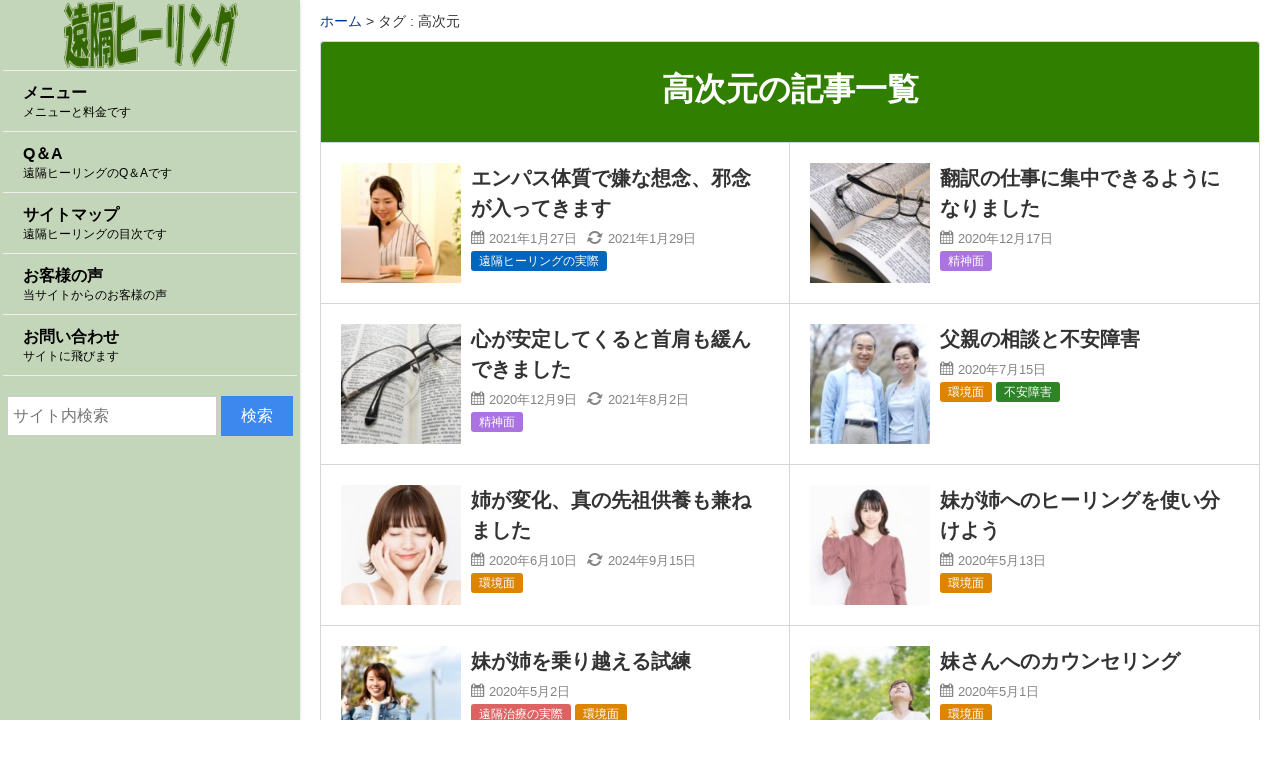

--- FILE ---
content_type: text/html; charset=UTF-8
request_url: https://enkaku-healing.com/?tag=%E9%AB%98%E6%AC%A1%E5%85%83
body_size: 18289
content:
<!DOCTYPE html>
<html lang="ja">
<head prefix="og: http://ogp.me/ns# fb: http://ogp.me/ns/fb# article: http://ogp.me/ns/article#">
<meta charset="utf-8">
<link rel="pingback" href="https://enkaku-healing.com/xmlrpc.php">
<!--BEGIN:wp_head-->
<title>高次元 | 遠隔ヒーリング 遠隔療法 おおいし治療院</title>

		<!-- All in One SEO 4.9.2 - aioseo.com -->
	<meta name="robots" content="noindex, max-snippet:-1, max-image-preview:large, max-video-preview:-1"/>
	<meta name="msvalidate.01" content="d5a1b131403d4cd2895132431063d13c"/>
	<link rel="canonical" href="https://enkaku-healing.com/?tag=%e9%ab%98%e6%ac%a1%e5%85%83"/>
	<link rel="next" href="https://enkaku-healing.com/?tag=%E9%AB%98%E6%AC%A1%E5%85%83&#038;paged=2"/>
	<meta name="generator" content="All in One SEO (AIOSEO) 4.9.2"/>
		<!-- All in One SEO -->

<meta name="referrer" content="no-referrer-when-downgrade"/><link rel="alternate" type="application/rss+xml" title="遠隔ヒーリング  遠隔療法 おおいし治療院 &raquo; フィード" href="https://enkaku-healing.com/?feed=rss2"/>
<link rel="alternate" type="application/rss+xml" title="遠隔ヒーリング  遠隔療法 おおいし治療院 &raquo; コメントフィード" href="https://enkaku-healing.com/?feed=comments-rss2"/>
<style id='wp-img-auto-sizes-contain-inline-css'>
img:is([sizes=auto i],[sizes^="auto," i]){contain-intrinsic-size:3000px 1500px}
/*# sourceURL=wp-img-auto-sizes-contain-inline-css */
</style>
<style id='wp-emoji-styles-inline-css'>

	img.wp-smiley, img.emoji {
		display: inline !important;
		border: none !important;
		box-shadow: none !important;
		height: 1em !important;
		width: 1em !important;
		margin: 0 0.07em !important;
		vertical-align: -0.1em !important;
		background: none !important;
		padding: 0 !important;
	}
/*# sourceURL=wp-emoji-styles-inline-css */
</style>
<style id='wp-block-library-inline-css'>
:root{--wp-block-synced-color:#7a00df;--wp-block-synced-color--rgb:122,0,223;--wp-bound-block-color:var(--wp-block-synced-color);--wp-editor-canvas-background:#ddd;--wp-admin-theme-color:#007cba;--wp-admin-theme-color--rgb:0,124,186;--wp-admin-theme-color-darker-10:#006ba1;--wp-admin-theme-color-darker-10--rgb:0,107,160.5;--wp-admin-theme-color-darker-20:#005a87;--wp-admin-theme-color-darker-20--rgb:0,90,135;--wp-admin-border-width-focus:2px}@media (min-resolution:192dpi){:root{--wp-admin-border-width-focus:1.5px}}.wp-element-button{cursor:pointer}:root .has-very-light-gray-background-color{background-color:#eee}:root .has-very-dark-gray-background-color{background-color:#313131}:root .has-very-light-gray-color{color:#eee}:root .has-very-dark-gray-color{color:#313131}:root .has-vivid-green-cyan-to-vivid-cyan-blue-gradient-background{background:linear-gradient(135deg,#00d084,#0693e3)}:root .has-purple-crush-gradient-background{background:linear-gradient(135deg,#34e2e4,#4721fb 50%,#ab1dfe)}:root .has-hazy-dawn-gradient-background{background:linear-gradient(135deg,#faaca8,#dad0ec)}:root .has-subdued-olive-gradient-background{background:linear-gradient(135deg,#fafae1,#67a671)}:root .has-atomic-cream-gradient-background{background:linear-gradient(135deg,#fdd79a,#004a59)}:root .has-nightshade-gradient-background{background:linear-gradient(135deg,#330968,#31cdcf)}:root .has-midnight-gradient-background{background:linear-gradient(135deg,#020381,#2874fc)}:root{--wp--preset--font-size--normal:16px;--wp--preset--font-size--huge:42px}.has-regular-font-size{font-size:1em}.has-larger-font-size{font-size:2.625em}.has-normal-font-size{font-size:var(--wp--preset--font-size--normal)}.has-huge-font-size{font-size:var(--wp--preset--font-size--huge)}.has-text-align-center{text-align:center}.has-text-align-left{text-align:left}.has-text-align-right{text-align:right}.has-fit-text{white-space:nowrap!important}#end-resizable-editor-section{display:none}.aligncenter{clear:both}.items-justified-left{justify-content:flex-start}.items-justified-center{justify-content:center}.items-justified-right{justify-content:flex-end}.items-justified-space-between{justify-content:space-between}.screen-reader-text{border:0;clip-path:inset(50%);height:1px;margin:-1px;overflow:hidden;padding:0;position:absolute;width:1px;word-wrap:normal!important}.screen-reader-text:focus{background-color:#ddd;clip-path:none;color:#444;display:block;font-size:1em;height:auto;left:5px;line-height:normal;padding:15px 23px 14px;text-decoration:none;top:5px;width:auto;z-index:100000}html :where(.has-border-color){border-style:solid}html :where([style*=border-top-color]){border-top-style:solid}html :where([style*=border-right-color]){border-right-style:solid}html :where([style*=border-bottom-color]){border-bottom-style:solid}html :where([style*=border-left-color]){border-left-style:solid}html :where([style*=border-width]){border-style:solid}html :where([style*=border-top-width]){border-top-style:solid}html :where([style*=border-right-width]){border-right-style:solid}html :where([style*=border-bottom-width]){border-bottom-style:solid}html :where([style*=border-left-width]){border-left-style:solid}html :where(img[class*=wp-image-]){height:auto;max-width:100%}:where(figure){margin:0 0 1em}html :where(.is-position-sticky){--wp-admin--admin-bar--position-offset:var(--wp-admin--admin-bar--height,0px)}@media screen and (max-width:600px){html :where(.is-position-sticky){--wp-admin--admin-bar--position-offset:0px}}

/*# sourceURL=wp-block-library-inline-css */
</style><style id='global-styles-inline-css'>
:root{--wp--preset--aspect-ratio--square: 1;--wp--preset--aspect-ratio--4-3: 4/3;--wp--preset--aspect-ratio--3-4: 3/4;--wp--preset--aspect-ratio--3-2: 3/2;--wp--preset--aspect-ratio--2-3: 2/3;--wp--preset--aspect-ratio--16-9: 16/9;--wp--preset--aspect-ratio--9-16: 9/16;--wp--preset--color--black: #000000;--wp--preset--color--cyan-bluish-gray: #abb8c3;--wp--preset--color--white: #ffffff;--wp--preset--color--pale-pink: #f78da7;--wp--preset--color--vivid-red: #cf2e2e;--wp--preset--color--luminous-vivid-orange: #ff6900;--wp--preset--color--luminous-vivid-amber: #fcb900;--wp--preset--color--light-green-cyan: #7bdcb5;--wp--preset--color--vivid-green-cyan: #00d084;--wp--preset--color--pale-cyan-blue: #8ed1fc;--wp--preset--color--vivid-cyan-blue: #0693e3;--wp--preset--color--vivid-purple: #9b51e0;--wp--preset--color--hnb-custom-color-1: #000;--wp--preset--color--hnb-custom-color-2: #abb8c3;--wp--preset--color--hnb-custom-color-3: #fff;--wp--preset--color--hnb-custom-color-4: #f78da7;--wp--preset--color--hnb-custom-color-5: #cf2e2e;--wp--preset--color--hnb-custom-color-6: #ff6900;--wp--preset--color--hnb-custom-color-7: #fcb900;--wp--preset--color--hnb-custom-color-8: #7bdcb5;--wp--preset--color--hnb-custom-color-9: #00d084;--wp--preset--color--hnb-custom-color-10: #8ed1fc;--wp--preset--color--hnb-custom-color-11: #0693e3;--wp--preset--color--hnb-custom-color-12: #9b51e0;--wp--preset--gradient--vivid-cyan-blue-to-vivid-purple: linear-gradient(135deg,rgb(6,147,227) 0%,rgb(155,81,224) 100%);--wp--preset--gradient--light-green-cyan-to-vivid-green-cyan: linear-gradient(135deg,rgb(122,220,180) 0%,rgb(0,208,130) 100%);--wp--preset--gradient--luminous-vivid-amber-to-luminous-vivid-orange: linear-gradient(135deg,rgb(252,185,0) 0%,rgb(255,105,0) 100%);--wp--preset--gradient--luminous-vivid-orange-to-vivid-red: linear-gradient(135deg,rgb(255,105,0) 0%,rgb(207,46,46) 100%);--wp--preset--gradient--very-light-gray-to-cyan-bluish-gray: linear-gradient(135deg,rgb(238,238,238) 0%,rgb(169,184,195) 100%);--wp--preset--gradient--cool-to-warm-spectrum: linear-gradient(135deg,rgb(74,234,220) 0%,rgb(151,120,209) 20%,rgb(207,42,186) 40%,rgb(238,44,130) 60%,rgb(251,105,98) 80%,rgb(254,248,76) 100%);--wp--preset--gradient--blush-light-purple: linear-gradient(135deg,rgb(255,206,236) 0%,rgb(152,150,240) 100%);--wp--preset--gradient--blush-bordeaux: linear-gradient(135deg,rgb(254,205,165) 0%,rgb(254,45,45) 50%,rgb(107,0,62) 100%);--wp--preset--gradient--luminous-dusk: linear-gradient(135deg,rgb(255,203,112) 0%,rgb(199,81,192) 50%,rgb(65,88,208) 100%);--wp--preset--gradient--pale-ocean: linear-gradient(135deg,rgb(255,245,203) 0%,rgb(182,227,212) 50%,rgb(51,167,181) 100%);--wp--preset--gradient--electric-grass: linear-gradient(135deg,rgb(202,248,128) 0%,rgb(113,206,126) 100%);--wp--preset--gradient--midnight: linear-gradient(135deg,rgb(2,3,129) 0%,rgb(40,116,252) 100%);--wp--preset--font-size--small: 12px;--wp--preset--font-size--medium: 15px;--wp--preset--font-size--large: 21px;--wp--preset--font-size--x-large: 42px;--wp--preset--font-size--huge: 26px;--wp--preset--spacing--20: 0.44rem;--wp--preset--spacing--30: 0.67rem;--wp--preset--spacing--40: 1rem;--wp--preset--spacing--50: 1.5rem;--wp--preset--spacing--60: 2.25rem;--wp--preset--spacing--70: 3.38rem;--wp--preset--spacing--80: 5.06rem;--wp--preset--shadow--natural: 6px 6px 9px rgba(0, 0, 0, 0.2);--wp--preset--shadow--deep: 12px 12px 50px rgba(0, 0, 0, 0.4);--wp--preset--shadow--sharp: 6px 6px 0px rgba(0, 0, 0, 0.2);--wp--preset--shadow--outlined: 6px 6px 0px -3px rgb(255, 255, 255), 6px 6px rgb(0, 0, 0);--wp--preset--shadow--crisp: 6px 6px 0px rgb(0, 0, 0);}:where(.is-layout-flex){gap: 0.5em;}:where(.is-layout-grid){gap: 0.5em;}body .is-layout-flex{display: flex;}.is-layout-flex{flex-wrap: wrap;align-items: center;}.is-layout-flex > :is(*, div){margin: 0;}body .is-layout-grid{display: grid;}.is-layout-grid > :is(*, div){margin: 0;}:where(.wp-block-columns.is-layout-flex){gap: 2em;}:where(.wp-block-columns.is-layout-grid){gap: 2em;}:where(.wp-block-post-template.is-layout-flex){gap: 1.25em;}:where(.wp-block-post-template.is-layout-grid){gap: 1.25em;}.has-black-color{color: var(--wp--preset--color--black) !important;}.has-cyan-bluish-gray-color{color: var(--wp--preset--color--cyan-bluish-gray) !important;}.has-white-color{color: var(--wp--preset--color--white) !important;}.has-pale-pink-color{color: var(--wp--preset--color--pale-pink) !important;}.has-vivid-red-color{color: var(--wp--preset--color--vivid-red) !important;}.has-luminous-vivid-orange-color{color: var(--wp--preset--color--luminous-vivid-orange) !important;}.has-luminous-vivid-amber-color{color: var(--wp--preset--color--luminous-vivid-amber) !important;}.has-light-green-cyan-color{color: var(--wp--preset--color--light-green-cyan) !important;}.has-vivid-green-cyan-color{color: var(--wp--preset--color--vivid-green-cyan) !important;}.has-pale-cyan-blue-color{color: var(--wp--preset--color--pale-cyan-blue) !important;}.has-vivid-cyan-blue-color{color: var(--wp--preset--color--vivid-cyan-blue) !important;}.has-vivid-purple-color{color: var(--wp--preset--color--vivid-purple) !important;}.has-black-background-color{background-color: var(--wp--preset--color--black) !important;}.has-cyan-bluish-gray-background-color{background-color: var(--wp--preset--color--cyan-bluish-gray) !important;}.has-white-background-color{background-color: var(--wp--preset--color--white) !important;}.has-pale-pink-background-color{background-color: var(--wp--preset--color--pale-pink) !important;}.has-vivid-red-background-color{background-color: var(--wp--preset--color--vivid-red) !important;}.has-luminous-vivid-orange-background-color{background-color: var(--wp--preset--color--luminous-vivid-orange) !important;}.has-luminous-vivid-amber-background-color{background-color: var(--wp--preset--color--luminous-vivid-amber) !important;}.has-light-green-cyan-background-color{background-color: var(--wp--preset--color--light-green-cyan) !important;}.has-vivid-green-cyan-background-color{background-color: var(--wp--preset--color--vivid-green-cyan) !important;}.has-pale-cyan-blue-background-color{background-color: var(--wp--preset--color--pale-cyan-blue) !important;}.has-vivid-cyan-blue-background-color{background-color: var(--wp--preset--color--vivid-cyan-blue) !important;}.has-vivid-purple-background-color{background-color: var(--wp--preset--color--vivid-purple) !important;}.has-black-border-color{border-color: var(--wp--preset--color--black) !important;}.has-cyan-bluish-gray-border-color{border-color: var(--wp--preset--color--cyan-bluish-gray) !important;}.has-white-border-color{border-color: var(--wp--preset--color--white) !important;}.has-pale-pink-border-color{border-color: var(--wp--preset--color--pale-pink) !important;}.has-vivid-red-border-color{border-color: var(--wp--preset--color--vivid-red) !important;}.has-luminous-vivid-orange-border-color{border-color: var(--wp--preset--color--luminous-vivid-orange) !important;}.has-luminous-vivid-amber-border-color{border-color: var(--wp--preset--color--luminous-vivid-amber) !important;}.has-light-green-cyan-border-color{border-color: var(--wp--preset--color--light-green-cyan) !important;}.has-vivid-green-cyan-border-color{border-color: var(--wp--preset--color--vivid-green-cyan) !important;}.has-pale-cyan-blue-border-color{border-color: var(--wp--preset--color--pale-cyan-blue) !important;}.has-vivid-cyan-blue-border-color{border-color: var(--wp--preset--color--vivid-cyan-blue) !important;}.has-vivid-purple-border-color{border-color: var(--wp--preset--color--vivid-purple) !important;}.has-vivid-cyan-blue-to-vivid-purple-gradient-background{background: var(--wp--preset--gradient--vivid-cyan-blue-to-vivid-purple) !important;}.has-light-green-cyan-to-vivid-green-cyan-gradient-background{background: var(--wp--preset--gradient--light-green-cyan-to-vivid-green-cyan) !important;}.has-luminous-vivid-amber-to-luminous-vivid-orange-gradient-background{background: var(--wp--preset--gradient--luminous-vivid-amber-to-luminous-vivid-orange) !important;}.has-luminous-vivid-orange-to-vivid-red-gradient-background{background: var(--wp--preset--gradient--luminous-vivid-orange-to-vivid-red) !important;}.has-very-light-gray-to-cyan-bluish-gray-gradient-background{background: var(--wp--preset--gradient--very-light-gray-to-cyan-bluish-gray) !important;}.has-cool-to-warm-spectrum-gradient-background{background: var(--wp--preset--gradient--cool-to-warm-spectrum) !important;}.has-blush-light-purple-gradient-background{background: var(--wp--preset--gradient--blush-light-purple) !important;}.has-blush-bordeaux-gradient-background{background: var(--wp--preset--gradient--blush-bordeaux) !important;}.has-luminous-dusk-gradient-background{background: var(--wp--preset--gradient--luminous-dusk) !important;}.has-pale-ocean-gradient-background{background: var(--wp--preset--gradient--pale-ocean) !important;}.has-electric-grass-gradient-background{background: var(--wp--preset--gradient--electric-grass) !important;}.has-midnight-gradient-background{background: var(--wp--preset--gradient--midnight) !important;}.has-small-font-size{font-size: var(--wp--preset--font-size--small) !important;}.has-medium-font-size{font-size: var(--wp--preset--font-size--medium) !important;}.has-large-font-size{font-size: var(--wp--preset--font-size--large) !important;}.has-x-large-font-size{font-size: var(--wp--preset--font-size--x-large) !important;}
/*# sourceURL=global-styles-inline-css */
</style>

<style id='classic-theme-styles-inline-css'>
/*! This file is auto-generated */
.wp-block-button__link{color:#fff;background-color:#32373c;border-radius:9999px;box-shadow:none;text-decoration:none;padding:calc(.667em + 2px) calc(1.333em + 2px);font-size:1.125em}.wp-block-file__button{background:#32373c;color:#fff;text-decoration:none}
/*# sourceURL=/wp-includes/css/classic-themes.min.css */
</style>
<link rel='stylesheet' id='hannyabuilder-blocks-format-css' href='https://enkaku-healing.com/wp-content/plugins/hannyabuilder-block/build/extentions/style-index.css?ver=1767409503' media='all'/>
<link rel='stylesheet' id='hannyabuilder-blocks-button-css' href='https://enkaku-healing.com/wp-content/plugins/hannyabuilder-block/build/blocks/button/style-index.css?ver=1767409503' media='all'/>
<link rel='stylesheet' id='hannyabuilder-blocks-button-aff-css' href='https://enkaku-healing.com/wp-content/plugins/hannyabuilder-block/build/blocks/button-aff/style-index.css?ver=1767409503' media='all'/>
<link rel='stylesheet' id='hannyabuilder-blocks-ballon-css' href='https://enkaku-healing.com/wp-content/plugins/hannyabuilder-block/build/blocks/ballon/style-index.css?ver=1767409503' media='all'/>
<link rel='stylesheet' id='wordpress-popular-posts-css-css' href='https://enkaku-healing.com/wp-content/plugins/wordpress-popular-posts/assets/css/wpp.css?ver=6.2.1' media='all'/>
<link rel='stylesheet' id='msop-fontawesome-css' href='https://enkaku-healing.com/wp-content/themes/hannyabuilder-20240122/fontawesome/css/all.min.css?ver=6.4.0' media='all'/>
<link rel='stylesheet' id='msop-style-css' href='https://enkaku-healing.com/wp-content/themes/hannyabuilder-20240122/css/style.css?ver=20240319101341' media='all'/>
<script id="wpp-json" type="application/json">
{"sampling_active":1,"sampling_rate":100,"ajax_url":"https:\/\/enkaku-healing.com\/index.php?rest_route=\/wordpress-popular-posts\/v1\/popular-posts","api_url":"https:\/\/enkaku-healing.com\/index.php?rest_route=\/wordpress-popular-posts","ID":0,"token":"5646a726c7","lang":0,"debug":0}
//# sourceURL=wpp-json
</script>
<script src="https://enkaku-healing.com/wp-content/plugins/wordpress-popular-posts/assets/js/wpp.min.js?ver=6.2.1" id="wpp-js-js"></script>
<script src="https://enkaku-healing.com/wp-includes/js/jquery/jquery.min.js?ver=3.7.1" id="jquery-core-js"></script>
<script src="https://enkaku-healing.com/wp-includes/js/jquery/jquery-migrate.min.js?ver=3.4.1" id="jquery-migrate-js"></script>
<script src="https://enkaku-healing.com/wp-content/plugins/business-calendar/business-calendar.js?ver=6.9" id="wp_business_calendar-js"></script>
<link rel="https://api.w.org/" href="https://enkaku-healing.com/index.php?rest_route=/"/><link rel="alternate" title="JSON" type="application/json" href="https://enkaku-healing.com/index.php?rest_route=/wp/v2/tags/18"/><link rel="EditURI" type="application/rsd+xml" title="RSD" href="https://enkaku-healing.com/xmlrpc.php?rsd"/>
<link type="text/css" href="https://enkaku-healing.com/wp-content/plugins/business-calendar/business-calendar.css" rel="stylesheet"/>            <style id="wpp-loading-animation-styles">@-webkit-keyframes bgslide{from{background-position-x:0}to{background-position-x:-200%}}@keyframes bgslide{from{background-position-x:0}to{background-position-x:-200%}}.wpp-widget-placeholder,.wpp-widget-block-placeholder,.wpp-shortcode-placeholder{margin:0 auto;width:60px;height:3px;background:#dd3737;background:linear-gradient(90deg,#dd3737 0%,#571313 10%,#dd3737 100%);background-size:200% auto;border-radius:3px;-webkit-animation:bgslide 1s infinite linear;animation:bgslide 1s infinite linear}</style>
            <meta name="viewport" content="width=1155">
		<link rel="next" href="https://enkaku-healing.com/?tag=%E9%AB%98%E6%AC%A1%E5%85%83&#038;paged=2"/>
<meta name="thumbnail" content="https://enkaku-healing.com/wp-content/themes/hannyabuilder-20240122/images/no-image-for-sm.png"/>
<!--OGP-->
<meta property="og:title" content="高次元 | 遠隔ヒーリング 遠隔療法 おおいし治療院"/>
<meta property="og:type" content="article"/>
<meta property="og:url" content="https://enkaku-healing.com/?p=1327"/>
<meta property="og:site_name" content="遠隔ヒーリング  遠隔療法 おおいし治療院"/>
<meta property="og:image" content="https://enkaku-healing.com/wp-content/themes/hannyabuilder-20240122/images/default_img.png"/>
<meta property="og:description" content="タグ：高次元 | 遠隔ヒーリング 遠隔療法 おおいし治療院のページです。"/>
<!--END:OGP-->
<!--twitter card-->
<meta name="twitter:card" content="summary"/>
<!--END:twitter card-->
<link rel="icon" href="https://enkaku-healing.com/wp-content/uploads/2017/04/cropped-2017-02-02-17.24.18-32x32.jpg" sizes="32x32"/>
<link rel="icon" href="https://enkaku-healing.com/wp-content/uploads/2017/04/cropped-2017-02-02-17.24.18-192x192.jpg" sizes="192x192"/>
<link rel="apple-touch-icon" href="https://enkaku-healing.com/wp-content/uploads/2017/04/cropped-2017-02-02-17.24.18-180x180.jpg"/>
<meta name="msapplication-TileImage" content="https://enkaku-healing.com/wp-content/uploads/2017/04/cropped-2017-02-02-17.24.18-270x270.jpg"/>
<style type="text/css" id="msop-custom-css">:root {--hnyb-art-color-bg:#FFF;--hnyb-art-color-text:#333;--nhyb-art-color-link:#03C;--nhyb-art-color-link-hover:#03C;--nhyb-border-color:hsla(0,0%,20%,0.2);}#wpadminbar{position:fixed!important;}body,button,input,select,optgroup,textarea {font-family:"メイリオ", Meiryo, sans-serif;}h1,h2,h3,h4,h5,h6,.header-title {font-family:"メイリオ", Meiryo, sans-serif;}.main_content{background-color:#ffffff;;}.main-article,.l-main .l-widget>div,.l-sidebar .l-widget>div,.prev_post,.prev_post:visited,.next_post,.next_post:visited,.main-index,.product_top,.single-msop_lp {background-color:#FFF;}.sc_mokuji-list.sc_mokuji-linkcolor a,.is-style-maru_waku li::before,.is-style-sikaku_waku li::before,.post_meta-container a.entry-category_label,.post_meta-container a[rel="tag"],.main-article,.entry-footer-social_text,.l-main .l-widget>div,.l-sidebar .l-widget>div,.prev_post,.prev_post:visited,.next_post,.next_post:visited,.profile_widget-name,.profile_widget-author_name,.main-index,.single-msop_lp,.index_items-title,.a_text_off,.q_text_off,.pointCont .h_text_off,.pointCont_wide .h_text_off,.index_items-conent .postDate,.main-article:not(.comments_area) .postDate,.answer .answer_content>p,a.author_list-widget-link .author_name,.entry_list-date,.entry_list-sffix,.entry_list-prefix,.comment_excerpt,.l-content .l-widget a.entry_panel-link,.page-numbers.disable_nav,.custom_box.box_gray,.custom_box.box_pink,.custom_box.box_pink2,.custom_box.box_blue,.custom_box.box_blue2,.custom_box.box_black,.custom_box.box_black2,.custom_box.box_green,.custom_box.box_green2,.popular_list.box_gray,.popular_list.box_pink,.popular_list.box_blue,.popular_list.box_green,.popular_list.box_black,.in_link_date,.link_card_excerpt,a .ranking_review_des,a .review_rank_sc,.main-article .product_review > a,.image_upload_btn,#comments a.comment_link,.comment-form input,.comment-form textarea,.review_form .text_input,.tablenav_counter {color:#333;}.comments_alert,.wpulike-heart .count-box,.natural_review-refine_condition select,.commenter_info select {color:hsla(0,0%,20%,0.7);}.sc_mokuji-toggle::before,.sc_mokuji-toggle::after,.sc_accordion-title::before,.sc_accordion-title::after {background-color:#333;}.is-style-maru_waku li::before,.is-style-sikaku_waku li::before {border-color:#333;}.comment_item .comment-reply-link,.review_form .review_point-title,a.product_top,.product_review-more_link,.main-article a,.l-main .l-widget a,.l-sidebar .l-widget a,.single-msop_lp a,a.page-numbers,.page-numbers a,.custom_box.box_gray a,.custom_box.box_pink a,.custom_box.box_pink2 a,.custom_box.box_blue a,.custom_box.box_blue2 a,.custom_box.box_black a,.custom_box.box_black2 a,.custom_box.box_green a,.custom_box.box_green2 a,.popular_list.box_gray a,.popular_list.box_pink a,.popular_list.box_blue a,.popular_list.box_green a,.popular_list.box_black a,.entry-content .tablenav a,.comments_area.main-article a:not(.comment-reply-link) {color:#03C;}.l-main .l-widget a:not(.tag-cloud-link):not(.button):not(.maru_button):not(.entry_panel-link):hover,.l-sidebar .l-widget a:not(.tag-cloud-link):not(.button):not(.maru_button):not(.entry_panel-link):hover,.comments_area.main-article a:not(.page-numbers):not(.comment-reply-link):hover,.single-msop_lp a:not(.button):hover,.main-article a:hover {color:#03C;}.recent_review-product,.review_respond{background-color:hsla(0,0%,98%,1);}.wrap_review_guideline{background-color:hsla(0,0%,94%,1);}@media screen and (max-width:900px){.l-widget a.entry_tile-link{color:#333;}}.entry-footer{background-color:hsla(0,0%,98%,1);}.post-meta_info{color:hsla(0,0%,20%,0.6);}.widget_archive li:hover,.widget_categories li a:hover,.entry_list-link:hover,.entry_panel-link:hover,.l-widget .wpp-list li:hover,.widget-404 .wpp-list li:hover,.entry_tile-item:hover,.entry_tile-item:focus,.pn_post_items .prev_post:not(.pn_end):hover,.pn_post_items .next_post:not(.pn_end):hover,.l-main-card .index_items:not(.infeed_adsence):hover,.l-main-card .index_items:not(.infeed_adsence):focus,.l-main-list .index_items:not(.infeed_adsence):hover,.l-main-list .index_items:not(.infeed_adsence):focus,a.author_list-widget-link:hover,.entry_toc-1col .sub-menu .entry_toc-link:hover,.entry_toc-2col .sub-menu .entry_toc-link:hover,a.link_card:hover,.sc_accordion-content.sc_accordion-list a:hover,.is-style-list_menu a:hover,.entry-content .sc_mokuji-list a:hover,.sc_mokuji-list a:hover,.a-block:hover,.a-box:hover{background-color:hsla(0,0%,98%,1);}.pn_post_items .prev_post:not(.pn_end):hover,.pn_post_items .next_post:not(.pn_end):hover{color:#333;}.comment-form input::placeholder,.comment-form textarea::placeholder,.product_review-more_link::after,.entry_list-link::after,.l-widget .wpp-list li::after,.widget-404 .wpp-list li::after,.l-main-list .index_items::after,.entry_toc-1col .sub-menu .entry_toc-link::after,.entry_toc-2col .sub-menu .entry_toc-link::after{color:hsla(0,0%,20%,0.5);}.ranking_review,.comment-form input,.comment-form textarea,.review_form .text_input,.comment_item,.entry_list-item:first-child,.entry_list-item+.entry_list-item,.author_profile_box .author-name,.l-widget .wpp-list li,.widget-404 .wpp-list li,.index_card_bordered .index_items,.index_lists,.main-index .tablenav,.site-main .l-entry_list-2col .entry_list-item:last-child:nth-child(odd),.site-main .widget-custom_menu .l-entry_list-2col,.site-main .widget-custom_menu .l-entry_list-3col,.widget-pickup_category .entry_list-items,.site-main .l-entry_list-2col .entry_list-item:first-child,.footer_widget .widget-pickup_category .entry_list-items,.l-main-list .index_items,.l-main-list .index_items:last-child,.content_bordered .main-article,.content_bordered .l-widget>div,.content_bordered .main-index,.rankBox table.rankDetail,.rankBox table.rankDetail th,.rankBox table.rankDetail td,.rankComment,.a-box,.a-block,.sc_mokuji,.sc_mokuji-list,.sc_mokuji-list ul li,.entry-content dd+dt,.entry_toc-more_link,.entry_toc-1col .entry_toc-item:first-child,.entry_toc-1col .entry_toc-item+.entry_toc-item,.entry_toc-2col .entry_toc-item:first-child,.entry_toc-2col .entry_toc-item+.entry_toc-item,.entry_toc-item_title,.entry_toc-list .entry_toc-item_title,.entry_toc-list .sub-menu .entry_toc-item,.entry_tile-item,.entry_panel-items,.entry_panel-item,.link_card,.l-lp_content .author_profile_box,.entry-content .author_profile_box,.featured_entry-border,.featured_entry-tate_border,.wp-block-hannya-blocks-card.featured_entry,.question,.widget_archive ul:not(.children)>li,.widget_categories ul:not(.children)>li,.post-count,[class^="index_tab"],.image_upload_btn,.natural_review-refine_condition select,.commenter_info select,.product_review_list .rating_article,.product_review,.product_review:last-child,.product_info-description,.content_bordered .product_top,.content_bordered .prev_post,.content_bordered .next_post,.pointCont dt,.pointCont_wide dt,.sc_accordion-content a,.hbb_accordion-content a,.wrap_review_guideline,.content_bordered .review-content-bottom + .entry-footer,.content_bordered .nr_commnet + .entry-footer,.popular_list.box_gray .f_list_text,.popular_list.box_pink .f_list_text,.popular_list.box_blue .f_list_text,.popular_list.box_green .f_list_text,.popular_list.box_black .f_list_text,.popular_list-item+.popular_list-item{border-color:hsla(0,0%,20%,0.2);}.rankBox table.rankDetail th{color:#333;background-color:hsla(0,0%,60%,0.1);}.wpulike-heart .wp_ulike_general_class{box-shadow:0 0 0 1px hsla(0,0%,20%,0.2) inset;}.tablenav-next_nav a,.page-numbers.current{background-color:#307f00;color:#FFF;}.tablenav-next_nav a:hover {border-color:#307f00;color:#307f00;background-color:#FFF;}a.page-numbers:hover{background-color:#307f00;color:#FFF;}.page-numbers {border-color:hsla(97.3,100%,25%,0.2);}.index_tab-switch:checked+.index_tab-label,.index_tab-label:hover {background-color:#307f00;color:#ffffff;}.index_tab-label {background-color:hsla(0,0%,90%,1);}.hbb_accordion-title,.sc_accordion-title{background-color:hsla(0,0%,60%,0.1);}.review_count{color:hsla(0,0%,20%,0.5);}.product_top:hover{background-color:hsla(0,0%,98%,1);}.widget_calendar:not(.footer_widget) .calendar_wrap #prev,.widget_calendar:not(.footer_widget) .calendar_wrap #next,.widget_calendar:not(.footer_widget) .calendar_wrap #prev,.widget_calendar:not(.footer_widget) .calendar_wrap #next{background-color:echo esc_attr( msop_get_luminace_modified_color( $msop_opt['art_bg_color'] ) ); ?>;}.footer_widget .entry_list-item:first-child,.footer_widget .entry_list-item+.entry_list-item{border-color:hsla(0,0%,0%,0.2);}.footer_widget .entry_list-link::after,.footer_widget .l-widget .wpp-list li::after{color:hsla(0,0%,0%,0.5);}.header{background-color:#c4d6ba;}.header.header_fix-color{background-color:#c4d6ba;}.header-title a,.header-title a:hover,.header_search-button,.header_tel a,.global_menu-button{color:#000000;}@media screen and (min-width:600px){.global_menu-menu li a,.global_menu-menu .menu-item-has-children:after{color:#000000;}.global_menu-menu li:hover,.global_menu-menu .sub-menu li:hover,.header_search:hover {border-bottom-color:#000000;}.header:not(.header_menu-compacted) .global_menu-menu .sub-menu,.header:not(.header_menu-compacted) .global_menu-menu .sub-menu{background-color:#c4d6ba;}.global_menu-menu .sub-menu li:hover,.header_fix-vertical .global_menu-menu > li:hover{background-color:#307f00;}.header_fix-vertical .global_menu-menu > li:hover > a,.header_fix-vertical .global_menu-menu > li:hover > a .global_menu-description,.global_menu-menu .sub-menu li:hover > a{color:#ffffff;}}.header-subtitle,.global_menu-menu li .global_menu-description{color:;}.header_search-button_icon::before{border-top-color:#000000;}.global_menu-button_icon,.global_menu-button_icon::before,.global_menu-button_icon::after,#header_search-toggle:checked + .header_search-button .header_search-button_icon,#header_search-toggle:checked + .header_search-button .header_search-button_icon::before{background-color:#000000;}.wrapper_hero_header{background-color:#FFF;height:auto;background-size:cover;}.hero_video-wrapper,.hero_header-wrapper{opacity:0.6;}.hero_header-wrapper_color{background-color:#333;}.hero_header-wrapper_dot {background-image:-webkit-radial-gradient(circle farthest-side #333 50%, transparent 70.1%,transparent 100%);background-image:radial-gradient(circle farthest-side #333 50%,transparent 70.1%,transparent 100%);}.hero_header-copy{color:#FFF;font-size:25px;text-align:center;font-weight:700;}.hearo_header-subcopy{color:#FFF;font-size:15px;text-align:center;font-weight:700;}@media (min-width:600px){.hero_header-copy{font-size:30px;text-align:center;font-weight:700;}.hearo_header-subcopy{font-size:20px;text-align:center;font-weight:700;}}.lp_header:not(.hero_box) .head_copy,.wrapper_hero_header .hero_header-copy{background-color:rgba(51,51,51,0);}.hero_header_scroll:not(.custom_color),.hero_header_scroll:not(.custom_color):hover{color:#FFF;}.header_search_box-button{background-color:#3D88EF;color:#FFF;}.comment-form input[name="submit"] {background-color:#3D88EF;color:#FFF;}.comment-form input[name="submit"]:hover {background-color:hsla(214.7,85%,59%,0.9);}.widget_archive ul:not(.children)>li>a::before,.widget_categories ul:not(.children)>li>a::before {color:#307f00;}.index_tab-switch:checked+.index_tab-label,.index_tab-label:hover {color:#FFF;background-color:#307f00;}.index_tab-label {color:;background-color:#c4d6ba;}.breadcrumb {color:#333;}.breadcrumb a{color:#003399;}.comments_area-h2 span,.comment-reply-title span,.widget-title span {border-color:#307f00;}.comments_area-h2,.comment-reply-title,.l-main .l-widget>div .widget-title,.l-sidebar .l-widget>div .widget-title {color:#ffffff;}.header_sb-theme_color .widget-title {color:#ffffff;background-color:#307f00;}.entry-title,.lp_h2-default .lp-article h1,.d-article h1,.textwidget h1 {color:#333;border-bottom-color:#CCC;}.content .textwidget h2,.h2-woman .content .textwidget h2,.d-article h2,.lp_h2-default .lp-article h2,.lp_h2-simple .lp-article h2,.h2-woman .d-article h2,.h2-udline .d-article h2,.h2-udline-bold .d-article h2,.h2-vline .d-article h2 {color:#333;border-color:#307f00;}.h2-2tone .d-article h2,.h2-2tone .textwidget h2 {color:#333;border-color:#307f00;}.h2-2tone .d-article h2::after,.h2-2tone .textwidget h2::after {border-color:#333;}.content .textwidget h2,.h2-woman .content .textwidget h2,.lp_h2-default .lp-article h3,.index_header-title,.tokuten,.header_sb-theme_color .entry_toc-item_title,.entry_toc-item_title-text {border-color:#307f00;}.d-article h3,.textwidget h3,.comment_item-content h3 {border-color:#307f00;}.h2-stripe .d-article h2::after,.h2-stripe .textwidget h2::after {background:-webkit-repeating-linear-gradient(-45deg, #307f00, #307f00 2px, #FFF 2px, #FFF 4px);background:repeating-linear-gradient(-45deg, #307f00, #307f00 2px, #FFF 2px, #FFF 4px);}.h2-both_end .d-article h2::before,.h2-both_end .d-article h2::after,.h2-both_end .textwidget h2::before,.h2-both_end .textwidget h2::after {background-color:#307f00;}.h2-bracket .d-article h2::before,.h2-bracket .d-article h2::after,.h2-bracket .textwidget h2::before,.h2-bracket .textwidget h2::after {border-color:#307f00;}.h2-dropcap .d-article h2::first-letter,.h2-dropcap .textwidget h2::first-letter {color:#307f00;}.h2-woman .d-article h2::before,.h2-woman .d-article h2::after {background-color:#307f00;}.h2-woman .content .textwidget h2::before,.h2-woman .content .textwidget h2::after,.content .h2-woman .textwidget h2::before,.content .h2-woman .textwidget h2::after{background-color:#307f00;}.header_sb-theme_color .comments_area-h2,.header_sb-theme_color .comment-reply-title,.h2-balloon_round .d-article h2,.h2-balloon_round .textwidget h2,.h2-balloon .d-article h2,.h2-balloon .textwidget h2,.h2-theme .d-article h2,.h2-theme .d-article h2::after,.h2-theme .textwidget h2::after,.h2-theme .textwidget h2 {color:#ffffff;background-color:#307f00;}.h2-balloon_round .textwidget h2::after,.h2-balloon .textwidget h2::after,.h2-balloon_round .d-article h2::after,.h2-balloon .d-article h2::after {border-top-color:#307f00;}.h2-theme .content .textwidget h2,.content .h2-theme .textwidget h2{color:#ffffff;background-color:#307f00;}.footer {background-color:#c4d6ba;}.footer,.footer a,.footer a:visited,.footer_widget.widget_calendar caption,.footer .profile_widget-author_name,.footer .entry_list-sffix,.footer .entry_list-prefix,.footer .entry_list-date,.footer .profile_widget-name{color:#000000;}.footer .entry_list-link:hover,.footer .entry_list-link:hover .entry_list-sffix,.footer .entry_list-link:hover .entry_list-prefix,.footer .entry_list-link:hover .entry_list-date{color:#FFF;}.footer .entry_list-link:hover{background-color:#666;}.wrap_pn_post .icon-line-arrow-right,.wrap_pn_post .icon-line-arrow-left,.footer-copy,.footer .footer-copy a,.tokuten_header,a:hover .post-count,.header_sb-theme_color .index_header,.header_sb-theme_color .entry_toc-item_title > .entry_toc-link,.a-box:before {color:#ffffff;background-color:#307f00;}ol.maru li:before,ol.sikaku li:before,.is-style-maru li:before,.is-style-sikaku li:before,.toc_number.toc_maru,.toc_number.toc_rect{color:#FFF;background-color:#666;}.toc_number.toc_maru_waku,.toc_number.toc_rect_waku {color:#FFF;border-color:#FFF;}.entry-title,.lp-article h1,.entry-content h1,.l-main .textwidget h1{font-size:1.625em;}.index_header-title{font-size:1.375em;}.lp-article h2,.comments_area-h2,.comment-reply-title,.entry-content h2,.l-main .widget-title,.l-main .textwidget h2{font-size:1.5em;}.lp-article h3,.entry-content h3,.l-main .textwidget h3{font-size:1.17em;}.comment-form input[name="submit"],.comment-form label,.lp-article h4,.entry-content h4,.l-main .textwidget h4{font-size:1.25em;}.lp-article h5,.entry-content h5,.l-main .textwidget h5{font-size:1.125em;}@media screen and (min-width:900px){.entry-title,.lp-article h1,.entry-content h1,.l-main .textwidget h1{font-size:2em;}.index_header-title {font-size:1.89em;}.lp-article h2,.comments_area-h2,.comment-reply-title,.entry-content h2,.l-main .widget-title,.l-main .textwidget h2{font-size:1.62em;}.lp-article h3,.entry-content h3,.l-main .textwidget h3{font-size:1.375em;}.comment-form input[name="submit"],.comment-form label,.lp-article h4,.entry-content h4,.l-main .textwidget h4{font-size:1.25em;}.lp-article h5,.entry-content h5,.l-main .textwidget h5{font-size:1.125em;}}.author_list-more_link::after,.entry_toc-more_link a::after,.entry_toc-list .sub-menu .entry_toc-item::before {color:#307f00;}.entry-footer-social_text{text-align:center;}.index_tab-content .tagcloud a,.widget_tag_cloud .tagcloud a {color:#03C;background-color:#fafafa;border-color:#03C;}.index_tab-content .tagcloud a:hover,.widget_tag_cloud .tagcloud a:hover {color:#03C;background-color:#efefef;}.index_tab-monthly_list.tagcloud a.year_title {color:#03C;}.index_tab-monthly_list.tagcloud a.year_title:hover {color:#03C;background-color:transparent;}.index_tab-cat_list a.current_tag,.index_tab-monthly_list a.current_tag,.index_tab-tag_cloud a.current_tag {color:#03C;background-color:#efefef;border-color:#efefef;}a img:hover {opacity:0.7;}.has-hnb-custom-color-1-color {color:#000;}.has-hnb-custom-color-1-background-color {background-color:#000;}.has-hnb-custom-color-2-color {color:#abb8c3;}.has-hnb-custom-color-2-background-color {background-color:#abb8c3;}.has-hnb-custom-color-3-color {color:#fff;}.has-hnb-custom-color-3-background-color {background-color:#fff;}.has-hnb-custom-color-4-color {color:#f78da7;}.has-hnb-custom-color-4-background-color {background-color:#f78da7;}.has-hnb-custom-color-5-color {color:#cf2e2e;}.has-hnb-custom-color-5-background-color {background-color:#cf2e2e;}.has-hnb-custom-color-6-color {color:#ff6900;}.has-hnb-custom-color-6-background-color {background-color:#ff6900;}.has-hnb-custom-color-7-color {color:#fcb900;}.has-hnb-custom-color-7-background-color {background-color:#fcb900;}.has-hnb-custom-color-8-color {color:#7bdcb5;}.has-hnb-custom-color-8-background-color {background-color:#7bdcb5;}.has-hnb-custom-color-9-color {color:#00d084;}.has-hnb-custom-color-9-background-color {background-color:#00d084;}.has-hnb-custom-color-10-color {color:#8ed1fc;}.has-hnb-custom-color-10-background-color {background-color:#8ed1fc;}.has-hnb-custom-color-11-color {color:#0693e3;}.has-hnb-custom-color-11-background-color {background-color:#0693e3;}.has-hnb-custom-color-12-color {color:#9b51e0;}.has-hnb-custom-color-12-background-color {background-color:#9b51e0;}.wp-block-hannya-blocks-box.custom_box_kakomi-2 .custom_box_title {background-color:#FFF;}.wp-block-hannya-blocks-balloon .ballon-delta-front-tb,.wp-block-hannya-blocks-balloon .ballon-delta-front {border-color:#FFF;border-top-color:transparent;border-bottom-color:transparent;}</style><style id="sccss">/* 強調 */
.mybo{
  font-weight : bold;
}
/* 普通 */
.abc{
  font-size : 100%;
}
/* 大きい */
.ab{
  font-size : 1.3em;
}
.abb{
  font-size : 1.3em;
  font-weight : bolder;
}
.myh3b{
  font-size : 1.4em;
  font-weight : bold;
}
.fb1{
  font-size : 110%;
  font-weight : bold;
}
.abcb{
  font-size : 1.2em;
  font-weight : bold;
}
/* 赤 下線 */
.redun{
  color : red;
  text-decoration : underline;
}
/* 赤 */
.redn{
  color : red;
}
/* 赤 強 */
.red{
  font-weight : bold;
  color : red;
}
/* 茶色 強*/
.fma{
  color : maroon;
  font-weight : bold;
}
/* 茶色 強*/
.tyairo{
  font-size : 1.2em;
  font-weight : bold;
  color : maroon;
}
/* 茶色 */
.tyairo{
  font-size : 1.2em;
  font-weight : bold;
  color : maroon;
}
/* 茶色 文字強 下線*/
.bscmar{
  font-size : 110%;
  font-weight : bold;
  color : maroon;
  text-align : center;
}
/* 茶色 文字大 下線*/
.listtya{
  font-size : 1.3em;
  text-decoration : underline;
  color : maroon;
  background-color : #f5f2eb;
}
/* オレンジ 文字強 下線 大きい*/
.bscora{
  font-size : 120%;
  font-weight : bolder;
  color : orange;
  text-align : center;
}
/* オレンジ 文字強 下線*/
.myorbc{
  font-weight : bold;
  color : orange;
  text-align : center;
}
/* オレンジ 文字強 とても大きい*/
.abor{
  font-size : 1.4em;
  font-weight : bold;
  color : orange;
}
/* オレンジ 文字強 */
.myorb{
  font-weight : bold;
  color : orange;
}
/* オレンジ 文字強 巨大*/
.abor{
  font-size : 1.4em;
  font-weight : bold;
  color : orange;
}
/* 下線 */
.myunder{
  text-decoration : underline;
}
/* 中央 */
.mycenter{
  text-align : center;
} 
/* 右 */
.myright{
  text-align : right;
}
/* 普通のボックス */
.mybox{
  padding-top : 10px;
  padding-left : 10px;
  padding-right : 10px;
  padding-bottom : 0px;border-width : 2px;border-style : solid;border-color : #cccccc;
  margin-top : 10px;
  margin-bottom : 10px;
}
/* 普通のボックス 肌色 */ 
.myboxli{
  background-color : #fcfede;
  padding-top : 10px;
  padding-left : 10px;
  padding-right : 10px;
  padding-bottom : 0px;
  margin-top : 5px;
  margin-left : 5px;
  margin-right : 5px;
  margin-bottom : 10px;border-width : 2px;border-style : solid;border-color : #cccccc;}
/* 赤のボックス 赤色 */ 
.myre{
  background-color : #ffeeee;
  padding-top : 10px;
  padding-left : 10px;
  padding-right : 10px;
  padding-bottom : 10px;border-width : 1px;border-style : solid;border-color : red;
}
/* 緑のボックス 緑色 */ 
.boxgreen{
  background-color : #e6ffe6;
  padding-top : 10px;
  padding-left : 10px;
  padding-right : 5px;
  padding-bottom : 5px;
  margin-top : 10px;
  margin-left : 0px;
  margin-right : 0px;
  margin-bottom : 10px;border-width : 2px;border-style : solid;border-color : green;
}
/* 青のボックス 青色 */ 
.boxblue{
  background-color : #f0f7ff;
  padding-top : 10px;
  padding-left : 10px;
  padding-right : 5px;
  padding-bottom : 5px;
  margin-top : 10px;
  margin-left : 0px;
  margin-right : 0px;
  margin-bottom : 10px;border-width : 2px;border-color : blue;
border-style : solid;
}
/* 黄のボックス 黄色 */ 
.boxyellow{
  background-color : #fdfcea;
  padding-top : 10px;
  padding-left : 10px;
  padding-right : 5px;
  padding-bottom : 5px;
  margin-top : 10px;
  margin-left : 0px;
  margin-right : 0px;
  margin-bottom : 10px;border-width : 2px;border-color : yellow;
border-style : solid;
}
/* 赤のボックス 赤色 */ 
.boxred{
  background-color : #fff7f8;
  padding-top : 10px;
  padding-left : 10px;
  padding-right : 5px;
  padding-bottom : 5px;
  margin-top : 10px;
  margin-left : 0px;
  margin-right : 0px;
  margin-bottom : 10px;border-width : 2px;border-color : red;
  border-style : solid;
}
/* 茶のボックス 茶色 */ 
.boxmaroon{
  background-color : #FAF0E6;
  padding-top : 10px;
  padding-left : 10px;
  padding-right : 5px;
  padding-bottom : 5px;
  margin-top : 10px;
  margin-left : 0px;
  margin-right : 0px;
  margin-bottom : 10px;border-width : 2px;border-color : maroon;
  border-style : solid;
}
/* 紫のボックス 紫色 */ 
.boxpurple{
  background-color : #FFF0F5;
  padding-top : 10px;
  padding-left : 10px;
  padding-right : 5px;
  padding-bottom : 5px;
  margin-top : 10px;
  margin-left : 0px;
  margin-right : 0px;
  margin-bottom : 10px;border-width : 2px;border-color : purple;
  border-style : solid;
}
/* オレンジのボックス オレンジ色 */ 
.boxorange{
  background-color : #FDF5E6;
  padding-top : 10px;
  padding-left : 10px;
  padding-right : 5px;
  padding-bottom : 5px;
  margin-top : 10px;
  margin-left : 0px;
  margin-right : 0px;
  margin-bottom : 10px;border-width : 2px;border-color : orange;
  border-style : solid;
}
/* 影のボックス 普通 */ 
.shadow{
  padding-top : 10px;
  padding-left : 10px;
  padding-right : 10px;
  padding-bottom : 10px;
  margin-top : 10px;
  margin-left : 10px;
  margin-right : 10px;
  margin-bottom : 10px;border-width : 1px;border-style : solid;
  box-shadow : 5px 5px 5px #aaaaaa; color: #333333;
  border-color : silver;
}
/* 普通のボックス 丸 */ 
.maru{
  padding-top : 10px;
  padding-left : 10px;
  padding-right : 10px;
  padding-bottom : 10px;
  margin-top : 10px;
  margin-left : 10px;
  margin-right : 10px;
  margin-bottom : 10px;border-width : 1px;border-style : solid;border-color : silver;
  border-radius:10px; -moz-border-radius:10px; -webkit-border-radius:10px;
}
/* 影のボックス 普通 */ 
.mshadow{
  padding-top : 10px;
  padding-left : 10px;
  padding-right : 10px;
  padding-bottom : 10px;
  margin-top : 10px;
  margin-left : 0px;
  margin-right : 0px;
  margin-bottom : 10px;border-width : 1px;border-style : solid;border-color : silver;
  border-radius:10px; -moz-border-radius:10px; -webkit-border-radius:10px;
  box-shadow : 5px 5px 5px #aaaaaa; color : #333333;
}
/* 緑色 白*/ 
.backgreen{
  color : white;
  background-color : green;
  padding-top : 10px;
  padding-left : 10px;
  padding-right : 10px;
  padding-bottom : 5px;
  margin-top : 15px;
  margin-left : 0px;
  margin-right : 0px;
  margin-bottom : 15px;
}
/* 赤 白*/ 
.backred{
  color : white;
  background-color : red;
  padding-top : 10px;
  padding-left : 10px;
  padding-right : 10px;
  padding-bottom : 5px;
  margin-top : 15px;
  margin-left : 0px;
  margin-right : 0px;
  margin-bottom : 15px;
}
/* 緑 白*/ 
.backbule{
  color : white;
  background-color : blue;
  padding-top : 10px;
  padding-left : 10px;
  padding-right : 10px;
  padding-bottom : 10px;
  margin-top : 15px;
  margin-left : 0px;
  margin-right : 0px;
  margin-bottom : 15px;
}
/* 黄色 白*/ 
.backyellow{
  padding-top : 10px;
  padding-left : 10px;
  padding-right : 10px;
  padding-bottom : 5px;
  margin-top : 15px;
  margin-left : 0px;
  margin-right : 0px;
  margin-bottom : 15px;
  color : white;
  background-color : yellow;
}
/* 見出し 青色*/
.hb{
  padding-left : 10px;
  border-bottom : 2px solid #000099;
  border-left : 10px solid #000099;
  font-weight : bold;
}
/* 見出し 青色*/
.hbb{
  background: #000099;
  color: #ffffff;
  margin: 15px 0;
  padding: 5px 10px;
}
/* テーブル 薄緑*/
.tdg{ 
 background-color : #bdf0e1 ;
}

</style><!--END:wp_head-->
</head>
<body class="archive tag tag-18 wp-embed-responsive wp-theme-hannyabuilder-20240122">
<div id="top" class="site l-site l-header-vertical">
<header id="js-header" class="header header_fix-vertical">
		<div class="header-content l-header-content">
				<div class="header-logo">
						<a href="https://enkaku-healing.com">
				<img src="https://enkaku-healing.com/wp-content/uploads/2017/04/enkaku-rogo02-e1587819858424.gif" alt="遠隔ヒーリング 遠隔療法 おおいし治療院" width="175" height="70">
			</a>
					</div>
						<div class="header-global_menu">
			<input type="checkbox" id="global_menu-toggle">
			<label for="global_menu-toggle" class="global_menu-button">
				<span class="global_menu-button_icon"></span>
				<span class="global_menu-button_text">メニュー</span>
			</label>
			<div id="js-global_menu" class="global_menu-content">
								<nav id="main-navigation" class="global_menu-navi" role="navigation" itemscope itemtype="http://schema.org/SiteNavigationElement">
				<ul id="menu-%e3%82%b0%e3%83%ad%e3%83%bc%e3%83%90%e3%83%ab" class="global_menu-menu"><li id="menu-item-115" class="menu-item menu-item-type-post_type menu-item-object-page menu-item-115"><a href="https://enkaku-healing.com/?page_id=56" itemprop="url"><span itemprop="name">メニュー</span><span class="global_menu-description">メニューと料金です</span></a></li>
<li id="menu-item-114" class="menu-item menu-item-type-post_type menu-item-object-page menu-item-114"><a href="https://enkaku-healing.com/?page_id=2" itemprop="url"><span itemprop="name">Q＆A</span><span class="global_menu-description">遠隔ヒーリングのQ＆Aです</span></a></li>
<li id="menu-item-208" class="menu-item menu-item-type-post_type menu-item-object-page menu-item-208"><a href="https://enkaku-healing.com/?page_id=206" itemprop="url"><span itemprop="name">サイトマップ</span><span class="global_menu-description">遠隔ヒーリングの目次です</span></a></li>
<li id="menu-item-119" class="menu-item menu-item-type-custom menu-item-object-custom menu-item-119"><a href="https://ohishiheal.net/?cat=162" itemprop="url"><span itemprop="name">お客様の声</span><span class="global_menu-description">当サイトからのお客様の声</span></a></li>
<li id="menu-item-896" class="menu-item menu-item-type-custom menu-item-object-custom menu-item-896"><a href="https://ohishiheal.net/?page_id=470" itemprop="url"><span itemprop="name">お問い合わせ</span><span class="global_menu-description">サイトに飛びます</span></a></li>
</ul>				</nav>
							</div>
		</div>
					<div class="header_search">
			<input type="checkbox" id="header_search-toggle"/>
			<label for="header_search-toggle" class="header_search-button">
				<span class="header_search-button_icon"></span>
								<span class="header_search-button_text">検 索</span>
								</label>
			<div class="wrapper_header_serach_box">
			<div class="header_search_box">
	<form method="get" id="searchform" action="https://enkaku-healing.com/">
		<input type="text" value="" name="s" id="s" placeholder="サイト内検索" class="header_search_box-inputbox"/>
		<input type="submit" id="searchsubmit" value="検索" class="header_search_box-button"/>
	</form>
	</div>
			</div>
		</div>
				</div>
	</header>
<div id="js-main_content" class="main_content">
			<div class="content l-content header_sb-align_center header_sb-theme_color content_bordered bread_upper small_round index_card_shadow content_sb_right content_has_sb mobile_table_full">
			<div class="wrapper_breadcrumb">
		<ol class="breadcrumb" itemscope itemtype="http://schema.org/BreadcrumbList">
			<li itemprop="itemListElement" itemscope itemtype="http://schema.org/ListItem" class="bread_item-1"><a href="https://enkaku-healing.com" itemprop="item"><span itemprop="name">ホーム</span></a><meta itemprop="position" content="1"/></li><li itemprop="itemListElement" itemscope itemtype="http://schema.org/ListItem" class="bread_item-2"><span itemprop="name">タグ : 高次元</span><meta itemprop="position" content="2"/></li>		</ol>
	</div>
		<main id="main" class="site-main l-main l-main-sb_right l-main-2col l-main-normal l-main-list list-2colmun h2-theme" role="main">
			<div class="main-index">
				<div class="index_header">
					<h1 class="index_header-title" itemprop="headline">高次元の記事一覧</h1>				</div>
				<div class="index_lists">
					
<a href="https://enkaku-healing.com/?p=1327" class="index_items">
	<article itemscope itemtype="https://schema.org/CreativeWork">
		<div class="index_items-thum thumb-square">
		<img width="80" height="80" src="https://enkaku-healing.com/wp-content/uploads/2020/12/3547933_s-150x150.jpg" class=" wp-post-image" alt="エンパス体質で嫌な想念、邪念が入ってきます" itemprop="image" decoding="async" srcset="https://enkaku-healing.com/wp-content/uploads/2020/12/3547933_s-150x150.jpg 150w, https://enkaku-healing.com/wp-content/uploads/2020/12/3547933_s-240x240.jpg 240w" sizes="(max-width: 80px) 100vw, 80px"/>		</div>
		<div class="index_items-conent">
		<h2 class="index_items-title" itemprop="headline">エンパス体質で嫌な想念、邪念が入ってきます</h2><div class="postDate postDate_index"><time class="entry-date published" datetime="2021-01-27T12:13:41+09:00">2021年1月27日</time><time class="modified-date date updated" datetime="2021-01-29T11:18:38+09:00">2021年1月29日</time></div>		<span class="entry-category_label color_category" style="background-color:#0066bf;color:#fff;">遠隔ヒーリングの実際</span>
				</div>
	</article>
</a>
							
<a href="https://enkaku-healing.com/?p=1264" class="index_items">
	<article itemscope itemtype="https://schema.org/CreativeWork">
		<div class="index_items-thum thumb-square">
		<img width="80" height="80" src="https://enkaku-healing.com/wp-content/uploads/2020/11/1615875_s-150x150.jpg" class=" wp-post-image" alt="翻訳の仕事に集中できるようになりました" itemprop="image" decoding="async" srcset="https://enkaku-healing.com/wp-content/uploads/2020/11/1615875_s-150x150.jpg 150w, https://enkaku-healing.com/wp-content/uploads/2020/11/1615875_s-240x240.jpg 240w" sizes="(max-width: 80px) 100vw, 80px"/>		</div>
		<div class="index_items-conent">
		<h2 class="index_items-title" itemprop="headline">翻訳の仕事に集中できるようになりました</h2><div class="postDate postDate_index"><time class="entry-date published" datetime="2020-12-17T18:33:18+09:00">2020年12月17日</time></div>		<span class="entry-category_label color_category" style="background-color:#ab73e2;color:#fff;">精神面</span>
				</div>
	</article>
</a>
							
<a href="https://enkaku-healing.com/?p=1248" class="index_items">
	<article itemscope itemtype="https://schema.org/CreativeWork">
		<div class="index_items-thum thumb-square">
		<img width="80" height="80" src="https://enkaku-healing.com/wp-content/uploads/2020/12/1615888_s-150x150.jpg" class=" wp-post-image" alt="心が安定してくると首肩も緩んできました" itemprop="image" decoding="async" srcset="https://enkaku-healing.com/wp-content/uploads/2020/12/1615888_s-150x150.jpg 150w, https://enkaku-healing.com/wp-content/uploads/2020/12/1615888_s-240x240.jpg 240w" sizes="(max-width: 80px) 100vw, 80px"/>		</div>
		<div class="index_items-conent">
		<h2 class="index_items-title" itemprop="headline">心が安定してくると首肩も緩んできました</h2><div class="postDate postDate_index"><time class="entry-date published" datetime="2020-12-09T16:26:33+09:00">2020年12月9日</time><time class="modified-date date updated" datetime="2021-08-02T11:29:55+09:00">2021年8月2日</time></div>		<span class="entry-category_label color_category" style="background-color:#ab73e2;color:#fff;">精神面</span>
				</div>
	</article>
</a>
							
<a href="https://enkaku-healing.com/?p=999" class="index_items">
	<article itemscope itemtype="https://schema.org/CreativeWork">
		<div class="index_items-thum thumb-square">
		<img width="80" height="80" src="https://enkaku-healing.com/wp-content/uploads/2020/07/92515_s-150x150.jpg" class=" wp-post-image" alt="父親の相談と不安障害" itemprop="image" decoding="async" loading="lazy" srcset="https://enkaku-healing.com/wp-content/uploads/2020/07/92515_s-150x150.jpg 150w, https://enkaku-healing.com/wp-content/uploads/2020/07/92515_s-240x240.jpg 240w" sizes="auto, (max-width: 80px) 100vw, 80px"/>		</div>
		<div class="index_items-conent">
		<h2 class="index_items-title" itemprop="headline">父親の相談と不安障害</h2><div class="postDate postDate_index"><time class="entry-date published" datetime="2020-07-15T09:48:31+09:00">2020年7月15日</time></div>		<span class="entry-category_label color_category" style="background-color:#dd8500;color:#fff;">環境面</span>
				<span class="entry-category_label color_category" style="background-color:#2c8427;color:#fff;">不安障害</span>
				</div>
	</article>
</a>
							
<a href="https://enkaku-healing.com/?p=965" class="index_items">
	<article itemscope itemtype="https://schema.org/CreativeWork">
		<div class="index_items-thum thumb-square">
		<img width="80" height="80" src="https://enkaku-healing.com/wp-content/uploads/2020/06/imoutotoane-150x150.jpg" class=" wp-post-image" alt="姉が変化、真の先祖供養も兼ねました" itemprop="image" decoding="async" loading="lazy" srcset="https://enkaku-healing.com/wp-content/uploads/2020/06/imoutotoane-150x150.jpg 150w, https://enkaku-healing.com/wp-content/uploads/2020/06/imoutotoane-240x240.jpg 240w" sizes="auto, (max-width: 80px) 100vw, 80px"/>		</div>
		<div class="index_items-conent">
		<h2 class="index_items-title" itemprop="headline">姉が変化、真の先祖供養も兼ねました</h2><div class="postDate postDate_index"><time class="entry-date published" datetime="2020-06-10T19:25:37+09:00">2020年6月10日</time><time class="modified-date date updated" datetime="2024-09-15T07:13:43+09:00">2024年9月15日</time></div>		<span class="entry-category_label color_category" style="background-color:#dd8500;color:#fff;">環境面</span>
				</div>
	</article>
</a>
							
<a href="https://enkaku-healing.com/?p=955" class="index_items">
	<article itemscope itemtype="https://schema.org/CreativeWork">
		<div class="index_items-thum thumb-square">
		<img width="80" height="80" src="https://enkaku-healing.com/wp-content/uploads/2020/05/anenonenpa-150x150.jpg" class=" wp-post-image" alt="妹が姉へのヒーリングを使い分けよう" itemprop="image" decoding="async" loading="lazy" srcset="https://enkaku-healing.com/wp-content/uploads/2020/05/anenonenpa-150x150.jpg 150w, https://enkaku-healing.com/wp-content/uploads/2020/05/anenonenpa-240x240.jpg 240w" sizes="auto, (max-width: 80px) 100vw, 80px"/>		</div>
		<div class="index_items-conent">
		<h2 class="index_items-title" itemprop="headline">妹が姉へのヒーリングを使い分けよう</h2><div class="postDate postDate_index"><time class="entry-date published" datetime="2020-05-13T18:41:22+09:00">2020年5月13日</time></div>		<span class="entry-category_label color_category" style="background-color:#dd8500;color:#fff;">環境面</span>
				</div>
	</article>
</a>
							
<a href="https://enkaku-healing.com/?p=936" class="index_items">
	<article itemscope itemtype="https://schema.org/CreativeWork">
		<div class="index_items-thum thumb-square">
		<img width="80" height="80" src="https://enkaku-healing.com/wp-content/uploads/2020/05/imoutoane-150x150.jpg" class=" wp-post-image" alt="妹が姉を乗り越える試練" itemprop="image" decoding="async" loading="lazy" srcset="https://enkaku-healing.com/wp-content/uploads/2020/05/imoutoane-150x150.jpg 150w, https://enkaku-healing.com/wp-content/uploads/2020/05/imoutoane-240x240.jpg 240w" sizes="auto, (max-width: 80px) 100vw, 80px"/>		</div>
		<div class="index_items-conent">
		<h2 class="index_items-title" itemprop="headline">妹が姉を乗り越える試練</h2><div class="postDate postDate_index"><time class="entry-date published" datetime="2020-05-02T10:52:36+09:00">2020年5月2日</time></div>		<span class="entry-category_label color_category" style="background-color:#dd6363;color:#fff;">遠隔治療の実際</span>
				<span class="entry-category_label color_category" style="background-color:#dd8500;color:#fff;">環境面</span>
				</div>
	</article>
</a>
							
<a href="https://enkaku-healing.com/?p=941" class="index_items">
	<article itemscope itemtype="https://schema.org/CreativeWork">
		<div class="index_items-thum thumb-square">
		<img width="80" height="80" src="https://enkaku-healing.com/wp-content/uploads/2020/05/sutoresutorauma-150x150.jpg" class=" wp-post-image" alt="妹さんへのカウンセリング" itemprop="image" decoding="async" loading="lazy" srcset="https://enkaku-healing.com/wp-content/uploads/2020/05/sutoresutorauma-150x150.jpg 150w, https://enkaku-healing.com/wp-content/uploads/2020/05/sutoresutorauma-240x240.jpg 240w" sizes="auto, (max-width: 80px) 100vw, 80px"/>		</div>
		<div class="index_items-conent">
		<h2 class="index_items-title" itemprop="headline">妹さんへのカウンセリング</h2><div class="postDate postDate_index"><time class="entry-date published" datetime="2020-05-01T16:51:00+09:00">2020年5月1日</time></div>		<span class="entry-category_label color_category" style="background-color:#dd8500;color:#fff;">環境面</span>
				</div>
	</article>
</a>
							
<a href="https://enkaku-healing.com/?p=848" class="index_items">
	<article itemscope itemtype="https://schema.org/CreativeWork">
		<div class="index_items-thum thumb-square">
		<img width="80" height="80" src="https://enkaku-healing.com/wp-content/uploads/2019/12/satorikiji-150x150.jpg" class=" wp-post-image" alt="セルフ・ヒーリングと瞑想" itemprop="image" decoding="async" loading="lazy" srcset="https://enkaku-healing.com/wp-content/uploads/2019/12/satorikiji-150x150.jpg 150w, https://enkaku-healing.com/wp-content/uploads/2019/12/satorikiji-50x50.jpg 50w" sizes="auto, (max-width: 80px) 100vw, 80px"/>		</div>
		<div class="index_items-conent">
		<h2 class="index_items-title" itemprop="headline">セルフ・ヒーリングと瞑想</h2><div class="postDate postDate_index"><time class="entry-date published" datetime="2020-01-06T11:38:51+09:00">2020年1月6日</time></div>		<span class="entry-category_label color_category" style="background-color:#6b97bf;color:#fff;">遠隔ヒーリングの日記</span>
				</div>
	</article>
</a>
							
<a href="https://enkaku-healing.com/?p=716" class="index_items">
	<article itemscope itemtype="https://schema.org/CreativeWork">
		<div class="index_items-thum thumb-square">
		<img width="80" height="80" src="https://enkaku-healing.com/wp-content/uploads/2019/06/utyutamasi-150x150.jpg" class=" wp-post-image" alt="魂と霊性と３次元について" itemprop="image" decoding="async" loading="lazy" srcset="https://enkaku-healing.com/wp-content/uploads/2019/06/utyutamasi-150x150.jpg 150w, https://enkaku-healing.com/wp-content/uploads/2019/06/utyutamasi-50x50.jpg 50w" sizes="auto, (max-width: 80px) 100vw, 80px"/>		</div>
		<div class="index_items-conent">
		<h2 class="index_items-title" itemprop="headline">魂と霊性と３次元について</h2><div class="postDate postDate_index"><time class="entry-date published" datetime="2019-06-23T08:55:13+09:00">2019年6月23日</time></div>		<span class="entry-category_label color_category" style="background-color:#6b97bf;color:#fff;">遠隔ヒーリングの日記</span>
				</div>
	</article>
</a>
											</div>
						<div class="tablenav tablenav-circle">
							<div class="tablenav-next_nav"><a href="https://enkaku-healing.com/?tag=%E9%AB%98%E6%AC%A1%E5%85%83&#038;paged=2">記事をもっと見る</a></div>
						<span aria-current="page" class="page-numbers current">1</span>
<a class="page-numbers" href="/?tag=%E9%AB%98%E6%AC%A1%E5%85%83&#038;paged=2">2</a>
<a class="next page-numbers" href="/?tag=%E9%AB%98%E6%AC%A1%E5%85%83&#038;paged=2">次へ &raquo;</a></div>
			</div>
		</main>
			<aside id="sidebar" class="l-sidebar l-sidebar-sb_right">
			<div class="l-widget">
		<div id="isp_businesscalendar-8" class="widget_isp_businesscalendar sidebar_widget"><h2 class="widget-title"><span>営業日カレンダー</span></h2>
<div class="isp-calendar-frame">
  <input type="hidden" class="base-holiday" value="1=all,,,,,,&amp;2=all,,,,,,&amp;3=all,,,,,,&amp;4=all,,,,,,&amp;5=all,,,,,,"/>
  <input type="hidden" class="inc-holiday" value="2026-1=1,2,3,12,22,23"/>
  <input type="hidden" class="exc-holiday" value=""/>
  <input type="hidden" class="month_future" value="1"/>
  <input type="hidden" class="month_past" value="0"/>
  <input type="hidden" class="s_day" value="1"/>
  <div class="isp-calendar-table"></div>
</div>
</div><div id="widget_profile-3" class="widget_profile sidebar_widget"><h2 class="widget-title"><span>プロフィール</span></h2>		<div class="profile_widget-content">
			<div class="profile_widget-face_image"><img width="180" height="180" src="https://enkaku-healing.com/wp-content/uploads/2024/09/kibounoakasi.png" class="attachment-medium_large size-medium_large" alt="大石建治" decoding="async" loading="lazy" srcset="https://enkaku-healing.com/wp-content/uploads/2024/09/kibounoakasi.png 180w, https://enkaku-healing.com/wp-content/uploads/2024/09/kibounoakasi-150x150.png 150w" sizes="auto, (max-width: 180px) 100vw, 180px"/></div>
			<div class="profile_widget-infomation">
				<div class="profile_widget-author_name">
					<span class="profile_widget-name">大石建治</span><br>
					<span class="profile_widget-copy">治療家</span>
				</div>
				<div class="profile_widget-text">
					<p>おおいし治療院の大石建治です。目に見えないものを感じて、なんとなく理解し、ヒーリングで生かすことを考えています。全部自分が認識した世界を形に表し、皆様に還元したいと思っております。</p>
<p><a class="delta2-green" href="https://enkaku-healing.com/?page_id=50">詳細プロフィールはこちら</a></p>
				</div>
				<div class="profile_widget-sns"></div>
			</div>
		</div>

		</div><div id="categories-8" class="widget_categories sidebar_widget"><h2 class="widget-title"><span>カテゴリー</span></h2><form action="https://enkaku-healing.com" method="get"><label class="screen-reader-text" for="cat">カテゴリー</label><select name='cat' id='cat' class='postform'>
	<option value='-1'>カテゴリーを選択</option>
	<option class="level-0" value="1">遠隔ヒーリングについて&nbsp;&nbsp;(141)</option>
	<option class="level-1" value="3">&nbsp;&nbsp;&nbsp;遠隔ヒーリングの実際&nbsp;&nbsp;(31)</option>
	<option class="level-1" value="19">&nbsp;&nbsp;&nbsp;遠隔ヒーリングの日記&nbsp;&nbsp;(16)</option>
	<option class="level-1" value="21">&nbsp;&nbsp;&nbsp;精神面&nbsp;&nbsp;(23)</option>
	<option class="level-1" value="31">&nbsp;&nbsp;&nbsp;環境面&nbsp;&nbsp;(65)</option>
	<option class="level-1" value="49">&nbsp;&nbsp;&nbsp;パニック障害&nbsp;&nbsp;(3)</option>
	<option class="level-1" value="52">&nbsp;&nbsp;&nbsp;不安障害&nbsp;&nbsp;(17)</option>
	<option class="level-0" value="6">遠隔療法について&nbsp;&nbsp;(50)</option>
	<option class="level-1" value="22">&nbsp;&nbsp;&nbsp;遠隔療法の実際&nbsp;&nbsp;(37)</option>
	<option class="level-1" value="58">&nbsp;&nbsp;&nbsp;自律神経失調症&nbsp;&nbsp;(13)</option>
	<option class="level-0" value="14">遠隔治療&nbsp;&nbsp;(97)</option>
	<option class="level-1" value="25">&nbsp;&nbsp;&nbsp;遠隔治療の実際&nbsp;&nbsp;(51)</option>
	<option class="level-1" value="117">&nbsp;&nbsp;&nbsp;精神疾患&nbsp;&nbsp;(4)</option>
	<option class="level-1" value="28">&nbsp;&nbsp;&nbsp;低周波音症候群&nbsp;&nbsp;(34)</option>
	<option class="level-1" value="61">&nbsp;&nbsp;&nbsp;動物&nbsp;&nbsp;(10)</option>
</select>
</form><script>
( ( dropdownId ) => {
	const dropdown = document.getElementById( dropdownId );
	function onSelectChange() {
		setTimeout( () => {
			if ( 'escape' === dropdown.dataset.lastkey ) {
				return;
			}
			if ( dropdown.value && parseInt( dropdown.value ) > 0 && dropdown instanceof HTMLSelectElement ) {
				dropdown.parentElement.submit();
			}
		}, 250 );
	}
	function onKeyUp( event ) {
		if ( 'Escape' === event.key ) {
			dropdown.dataset.lastkey = 'escape';
		} else {
			delete dropdown.dataset.lastkey;
		}
	}
	function onClick() {
		delete dropdown.dataset.lastkey;
	}
	dropdown.addEventListener( 'keyup', onKeyUp );
	dropdown.addEventListener( 'click', onClick );
	dropdown.addEventListener( 'change', onSelectChange );
})( "cat" );

//# sourceURL=WP_Widget_Categories%3A%3Awidget
</script>
</div>
<div id="wpp-9" class="popular-posts sidebar_widget">
<h2 class="widget-title"><span>人気記事ランキング(過去30日)</span></h2><ul class="wpp-list wpp-list-with-thumbnails">
<li>
<a href="https://enkaku-healing.com/?p=697" target="_self"><img src="https://enkaku-healing.com/wp-content/uploads/wordpress-popular-posts/697-featured-75x75.jpg" srcset="https://enkaku-healing.com/wp-content/uploads/wordpress-popular-posts/697-featured-75x75.jpg, https://enkaku-healing.com/wp-content/uploads/wordpress-popular-posts/697-featured-75x75@1.5x.jpg 1.5x, https://enkaku-healing.com/wp-content/uploads/wordpress-popular-posts/697-featured-75x75@2x.jpg 2x, https://enkaku-healing.com/wp-content/uploads/wordpress-popular-posts/697-featured-75x75@2.5x.jpg 2.5x, https://enkaku-healing.com/wp-content/uploads/wordpress-popular-posts/697-featured-75x75@3x.jpg 3x" width="75" height="75" alt="過呼吸からパニック" class="wpp-thumbnail wpp_featured wpp_cached_thumb" decoding="async" loading="lazy"></a>
<a href="https://enkaku-healing.com/?p=697" class="wpp-post-title" target="_self">過呼吸、パニックからの２人の命運</a>
</li>
<li>
<a href="https://enkaku-healing.com/?p=2200" target="_self"><img src="https://enkaku-healing.com/wp-content/uploads/wordpress-popular-posts/2200-featured-75x75.jpg" srcset="https://enkaku-healing.com/wp-content/uploads/wordpress-popular-posts/2200-featured-75x75.jpg, https://enkaku-healing.com/wp-content/uploads/wordpress-popular-posts/2200-featured-75x75@1.5x.jpg 1.5x, https://enkaku-healing.com/wp-content/uploads/wordpress-popular-posts/2200-featured-75x75@2x.jpg 2x, https://enkaku-healing.com/wp-content/uploads/wordpress-popular-posts/2200-featured-75x75@2.5x.jpg 2.5x, https://enkaku-healing.com/wp-content/uploads/wordpress-popular-posts/2200-featured-75x75@3x.jpg 3x" width="75" height="75" alt="対人恐怖症の一種" class="wpp-thumbnail wpp_featured wpp_cached_thumb" decoding="async" loading="lazy"></a>
<a href="https://enkaku-healing.com/?p=2200" class="wpp-post-title" target="_self">自臭病は対人恐怖症の一種</a>
</li>
</ul>
</div>
<div id="widget-pickup_entries-6" class="widget-pickup_entries sidebar_widget"><h2 class="widget-title"><span>遠隔ヒーリング10選</span></h2>		<div class="tile-2col entry_tile">
			<ol class="tile-2col entry_tile-items ">
						<li class="tile-2col entry_tile-item">
					<a href="https://enkaku-healing.com/?p=87" class="tile-2col entry_tile-link">
						<div class="entry_tile-wrap_thumb">						<img width="500" height="368" src="https://enkaku-healing.com/wp-content/uploads/2017/05/enkakuhealing.gif" class="tile-2col entry_tile-thumb wp-post-image" alt="遠隔ヒーリング（遠隔療法）の及ぼす範囲" decoding="async" loading="lazy"/>						</div>						<div class="tile-2col entry_tile-content">
														<div class="tile-2col entry_tile-title">遠隔ヒーリングが及ぶす範囲</div>
														<div class="entry_list-categories">		<span class="entry-category_label color_category" style="background-color:#0066bf;color:#fff;">遠隔ヒーリングの実際</span>
		</div>
														</div>
					</a>
				</li>
									<li class="tile-2col entry_tile-item">
					<a href="https://enkaku-healing.com/?p=322" class="tile-2col entry_tile-link">
						<div class="entry_tile-wrap_thumb">						<img width="500" height="400" src="https://enkaku-healing.com/wp-content/uploads/2017/05/enkakuhealing10.gif" class="tile-2col entry_tile-thumb wp-post-image" alt="遠隔ヒーリングが全てを包含する" decoding="async" loading="lazy"/>						</div>						<div class="tile-2col entry_tile-content">
														<div class="tile-2col entry_tile-title">遠隔ヒーリングは全てを包含します</div>
														<div class="entry_list-categories">		<span class="entry-category_label color_category" style="background-color:#0066bf;color:#fff;">遠隔ヒーリングの実際</span>
		</div>
														</div>
					</a>
				</li>
									<li class="tile-2col entry_tile-item">
					<a href="https://enkaku-healing.com/?p=246" class="tile-2col entry_tile-link">
						<div class="entry_tile-wrap_thumb">						<img width="620" height="413" src="https://enkaku-healing.com/wp-content/uploads/2017/05/sprityuaru.jpg" class="tile-2col entry_tile-thumb wp-post-image" alt="遠隔スピリチュアル・ヒーリングであなたを癒します" decoding="async" loading="lazy" srcset="https://enkaku-healing.com/wp-content/uploads/2017/05/sprityuaru.jpg 620w, https://enkaku-healing.com/wp-content/uploads/2017/05/sprityuaru-300x200.jpg 300w" sizes="auto, (max-width: 620px) 100vw, 620px"/>						</div>						<div class="tile-2col entry_tile-content">
														<div class="tile-2col entry_tile-title">スピリチュアルヒーリングの全貌</div>
														<div class="entry_list-categories">		<span class="entry-category_label color_category" style="background-color:#0066bf;color:#fff;">遠隔ヒーリングの実際</span>
		</div>
														</div>
					</a>
				</li>
									<li class="tile-2col entry_tile-item">
					<a href="https://enkaku-healing.com/?p=420" class="tile-2col entry_tile-link">
						<div class="entry_tile-wrap_thumb">						<img width="600" height="400" src="https://enkaku-healing.com/wp-content/uploads/2017/06/enkaku01.jpg" class="tile-2col entry_tile-thumb wp-post-image" alt="遠隔ヒーリングは他力が効く" decoding="async" loading="lazy" srcset="https://enkaku-healing.com/wp-content/uploads/2017/06/enkaku01.jpg 600w, https://enkaku-healing.com/wp-content/uploads/2017/06/enkaku01-300x200.jpg 300w" sizes="auto, (max-width: 600px) 100vw, 600px"/>						</div>						<div class="tile-2col entry_tile-content">
														<div class="tile-2col entry_tile-title">遠隔ヒーリングは他力がよく効く</div>
														<div class="entry_list-categories">		<span class="entry-category_label color_category" style="background-color:#0066bf;color:#fff;">遠隔ヒーリングの実際</span>
		</div>
														</div>
					</a>
				</li>
									<li class="tile-2col entry_tile-item">
					<a href="https://enkaku-healing.com/?p=366" class="tile-2col entry_tile-link">
						<div class="entry_tile-wrap_thumb">						<img width="600" height="450" src="https://enkaku-healing.com/wp-content/uploads/2017/05/tikyuu.jpg" class="tile-2col entry_tile-thumb wp-post-image" alt="遠隔ヒーリングは3次元をヒーリングする" decoding="async" loading="lazy" srcset="https://enkaku-healing.com/wp-content/uploads/2017/05/tikyuu.jpg 600w, https://enkaku-healing.com/wp-content/uploads/2017/05/tikyuu-300x225.jpg 300w" sizes="auto, (max-width: 600px) 100vw, 600px"/>						</div>						<div class="tile-2col entry_tile-content">
														<div class="tile-2col entry_tile-title">精神面の遠隔ヒーリング</div>
														<div class="entry_list-categories">		<span class="entry-category_label color_category" style="background-color:#ab73e2;color:#fff;">精神面</span>
		</div>
														</div>
					</a>
				</li>
									<li class="tile-2col entry_tile-item">
					<a href="https://enkaku-healing.com/?p=386" class="tile-2col entry_tile-link">
						<div class="entry_tile-wrap_thumb">						<img width="600" height="400" src="https://enkaku-healing.com/wp-content/uploads/2017/05/sanjigen.jpg" class="tile-2col entry_tile-thumb wp-post-image" alt="遠隔ヒーリングで3次元の苦に対応" decoding="async" loading="lazy" srcset="https://enkaku-healing.com/wp-content/uploads/2017/05/sanjigen.jpg 600w, https://enkaku-healing.com/wp-content/uploads/2017/05/sanjigen-300x200.jpg 300w" sizes="auto, (max-width: 600px) 100vw, 600px"/>						</div>						<div class="tile-2col entry_tile-content">
														<div class="tile-2col entry_tile-title">3次元の精神面を言魂で対応</div>
														<div class="entry_list-categories">		<span class="entry-category_label color_category" style="background-color:#ab73e2;color:#fff;">精神面</span>
		</div>
														</div>
					</a>
				</li>
									<li class="tile-2col entry_tile-item">
					<a href="https://enkaku-healing.com/?p=271" class="tile-2col entry_tile-link">
						<div class="entry_tile-wrap_thumb">						<img width="600" height="400" src="https://enkaku-healing.com/wp-content/uploads/2017/05/ryouhouhealing.jpg" class="tile-2col entry_tile-thumb wp-post-image" alt="遠隔療法と遠隔ヒーリングのスピリチュアル・ヒーリングは扱いが違います" decoding="async" loading="lazy" srcset="https://enkaku-healing.com/wp-content/uploads/2017/05/ryouhouhealing.jpg 600w, https://enkaku-healing.com/wp-content/uploads/2017/05/ryouhouhealing-300x200.jpg 300w" sizes="auto, (max-width: 600px) 100vw, 600px"/>						</div>						<div class="tile-2col entry_tile-content">
														<div class="tile-2col entry_tile-title">遠隔療法と遠隔ヒーリングのスピリチュアルの扱いは違う</div>
														<div class="entry_list-categories">		<span class="entry-category_label color_category" style="background-color:#0066bf;color:#fff;">遠隔ヒーリングの実際</span>
				<span class="entry-category_label color_category" style="background-color:#a83d00;color:#fff;">遠隔療法の実際</span>
		</div>
														</div>
					</a>
				</li>
									<li class="tile-2col entry_tile-item">
					<a href="https://enkaku-healing.com/?p=233" class="tile-2col entry_tile-link">
						<div class="entry_tile-wrap_thumb">						<img width="500" height="388" src="https://enkaku-healing.com/wp-content/uploads/2017/05/enkakuryouhou01.gif" class="tile-2col entry_tile-thumb wp-post-image" alt="遠隔療法は遠隔気功と遠隔整体がある" decoding="async" loading="lazy"/>						</div>						<div class="tile-2col entry_tile-content">
														<div class="tile-2col entry_tile-title">遠隔療法の役割について</div>
														<div class="entry_list-categories">		<span class="entry-category_label color_category" style="background-color:#a83d00;color:#fff;">遠隔療法の実際</span>
		</div>
														</div>
					</a>
				</li>
									<li class="tile-2col entry_tile-item">
					<a href="https://enkaku-healing.com/?p=289" class="tile-2col entry_tile-link">
						<div class="entry_tile-wrap_thumb">						<img width="600" height="450" src="https://enkaku-healing.com/wp-content/uploads/2017/05/enkakutreatment.jpg" class="tile-2col entry_tile-thumb wp-post-image" alt="遠隔治療と遠隔療法の違い" decoding="async" loading="lazy" srcset="https://enkaku-healing.com/wp-content/uploads/2017/05/enkakutreatment.jpg 600w, https://enkaku-healing.com/wp-content/uploads/2017/05/enkakutreatment-300x225.jpg 300w" sizes="auto, (max-width: 600px) 100vw, 600px"/>						</div>						<div class="tile-2col entry_tile-content">
														<div class="tile-2col entry_tile-title">遠隔治療と遠隔療法の違い</div>
														<div class="entry_list-categories">		<span class="entry-category_label color_category" style="background-color:#a83d00;color:#fff;">遠隔療法の実際</span>
				<span class="entry-category_label color_category" style="background-color:#dd6363;color:#fff;">遠隔治療の実際</span>
		</div>
														</div>
					</a>
				</li>
									<li class="tile-2col entry_tile-item">
					<a href="https://enkaku-healing.com/?p=306" class="tile-2col entry_tile-link">
						<div class="entry_tile-wrap_thumb">						<img width="600" height="429" src="https://enkaku-healing.com/wp-content/uploads/2017/05/enkakutreat.jpg" class="tile-2col entry_tile-thumb wp-post-image" alt="遠隔治療へのきっかけ" decoding="async" loading="lazy" srcset="https://enkaku-healing.com/wp-content/uploads/2017/05/enkakutreat.jpg 600w, https://enkaku-healing.com/wp-content/uploads/2017/05/enkakutreat-300x215.jpg 300w" sizes="auto, (max-width: 600px) 100vw, 600px"/>						</div>						<div class="tile-2col entry_tile-content">
														<div class="tile-2col entry_tile-title">遠隔治療を目指したきっかけ</div>
														<div class="entry_list-categories">		<span class="entry-category_label color_category" style="background-color:#dd6363;color:#fff;">遠隔治療の実際</span>
		</div>
														</div>
					</a>
				</li>
								</ol>
		</div>
		</div>	</div>
			</aside>
			</div> <!-- end .content -->
</div>
<footer class="footer footer-align_center" id="site-footer">
	<div id="js-go_top_button" class="go_top_button">
		<a href="#top" class="go_top_button-text go_top_bt_mode_top"><span aria-hidden="true" class="icon-arrow-pc"></span><br>上へ戻る</a>	</div>
		<div class="footer-widget l-footer">
			<div class="footer-column">
		<div id="widget-msop_text-3" class="widget-msop_text footer_widget"><h3 class="widget-title"><span>おおいし治療院の所在地</span></h3>			<div class="textwidget d-article"><p>〒532-0026<br/>
大阪府大阪市淀川区塚本4-3-9パールビル塚本201号<br/>
JR塚本駅 徒歩2分<br/>
TEL06-6308-5056<br/>
日・祝休み<br/>
9：00~21：00まで営業<br/>
土は18：00まで</p>
</div>
		</div></div><div class="footer-column"><div id="widget_profile-5" class="widget_profile footer_widget"><h3 class="widget-title"><span>プロフィール</span></h3>		<div class="profile_widget-content">
			<div class="profile_widget-face_image"><img width="180" height="180" src="https://enkaku-healing.com/wp-content/uploads/2024/09/kibounoakasi.png" class="attachment-medium_large size-medium_large" alt="大石建治" decoding="async" loading="lazy" srcset="https://enkaku-healing.com/wp-content/uploads/2024/09/kibounoakasi.png 180w, https://enkaku-healing.com/wp-content/uploads/2024/09/kibounoakasi-150x150.png 150w" sizes="auto, (max-width: 180px) 100vw, 180px"/></div>
			<div class="profile_widget-infomation">
				<div class="profile_widget-author_name">
					<span class="profile_widget-name">大石建治</span><br>
					<span class="profile_widget-copy"></span>
				</div>
				<div class="profile_widget-text">
					<p><a class="delta2-green" href="https://enkaku-healing.com/?page_id=50">詳細プロフィールはこちら</a><br/>
<a href='https://feedly.com/i/subscription/feed%2Fhttps%3A%2F%2Fenkaku-healing.com%2F%3Ffeed%3Drss2' target='blank'><img id='feedlyFollow' src='https://s3.feedly.com/img/follows/feedly-follow-rectangle-volume-medium_2x.png' alt='follow us in feedly' width='71' height='28'></a></p>
				</div>
				<div class="profile_widget-sns"></div>
			</div>
		</div>

		</div></div><div class="footer-column">	</div>
			</div>
			<div class="footer-copy">
		<div class="content-footer-copy">
		<ul id="menu-%e3%83%97%e3%83%a9%e3%82%a4%e3%83%9e%e3%83%ab" class="footer-menu" role="navigation" itemscope itemtype="http://schema.org/SiteNavigationElement"><li id="menu-item-108" class="menu-item menu-item-type-custom menu-item-object-custom menu-item-108"><a href="https://enkaku-healing.com/?feed=rss2" itemprop="url"><span itemprop="name">RSS購読</span></a></li>
<li id="menu-item-109" class="menu-item menu-item-type-custom menu-item-object-custom menu-item-109"><a href="https://ameblo.jp/ohishiheal/" itemprop="url"><span itemprop="name">アメブロ</span></a></li>
<li id="menu-item-106" class="menu-item menu-item-type-custom menu-item-object-custom menu-item-106"><a href="https://ohishiheal.net/" itemprop="url"><span itemprop="name">当院のサイト</span></a></li>
<li id="menu-item-899" class="menu-item menu-item-type-custom menu-item-object-custom menu-item-899"><a href="https://ohishiheal.net/?page_id=470" itemprop="url"><span itemprop="name">お問い合わせ</span></a></li>
</ul>			<div class="footer-copy__copyright">
				Copyright© <a href="https://enkaku-healing.com"> 2017-2026 遠隔ヒーリング 遠隔療法 おおいし治療院</a> all right reserved
			</div>
					</div>
	</div>
</footer><!-- end .wrapper_footer -->

</div><!-- end.site -->
<script type="module" src="https://enkaku-healing.com/wp-content/plugins/all-in-one-seo-pack/dist/Lite/assets/table-of-contents.95d0dfce.js?ver=4.9.2" id="aioseo/js/src/vue/standalone/blocks/table-of-contents/frontend.js-js"></script>
<script src="https://enkaku-healing.com/wp-content/themes/hannyabuilder-20240122/js/clipboard.min.js?ver=20240319101341" id="cripborad-js"></script>
<script src="https://enkaku-healing.com/wp-content/themes/hannyabuilder-20240122/js/jquery.qtip/jquery.qtip.min.js?ver=3.0.3" id="hannya-qtip-js"></script>
<script src="https://enkaku-healing.com/wp-includes/js/comment-reply.min.js?ver=6.9" id="comment-reply-js" data-wp-strategy="async" data-wp-fetchpriority="low"></script>
<script id="msop04-script-js-extra">var msop_var={"dev_mode":"","ext_link":"","reply_name":"normal"};</script>
<script src="https://enkaku-healing.com/wp-content/themes/hannyabuilder-20240122/js/msop04.min.js?ver=20240319101341" id="msop04-script-js"></script>
<script id="wp-emoji-settings" type="application/json">
{"baseUrl":"https://s.w.org/images/core/emoji/17.0.2/72x72/","ext":".png","svgUrl":"https://s.w.org/images/core/emoji/17.0.2/svg/","svgExt":".svg","source":{"concatemoji":"https://enkaku-healing.com/wp-includes/js/wp-emoji-release.min.js?ver=6.9"}}
</script>
<script type="module">
/*! This file is auto-generated */
const a=JSON.parse(document.getElementById("wp-emoji-settings").textContent),o=(window._wpemojiSettings=a,"wpEmojiSettingsSupports"),s=["flag","emoji"];function i(e){try{var t={supportTests:e,timestamp:(new Date).valueOf()};sessionStorage.setItem(o,JSON.stringify(t))}catch(e){}}function c(e,t,n){e.clearRect(0,0,e.canvas.width,e.canvas.height),e.fillText(t,0,0);t=new Uint32Array(e.getImageData(0,0,e.canvas.width,e.canvas.height).data);e.clearRect(0,0,e.canvas.width,e.canvas.height),e.fillText(n,0,0);const a=new Uint32Array(e.getImageData(0,0,e.canvas.width,e.canvas.height).data);return t.every((e,t)=>e===a[t])}function p(e,t){e.clearRect(0,0,e.canvas.width,e.canvas.height),e.fillText(t,0,0);var n=e.getImageData(16,16,1,1);for(let e=0;e<n.data.length;e++)if(0!==n.data[e])return!1;return!0}function u(e,t,n,a){switch(t){case"flag":return n(e,"\ud83c\udff3\ufe0f\u200d\u26a7\ufe0f","\ud83c\udff3\ufe0f\u200b\u26a7\ufe0f")?!1:!n(e,"\ud83c\udde8\ud83c\uddf6","\ud83c\udde8\u200b\ud83c\uddf6")&&!n(e,"\ud83c\udff4\udb40\udc67\udb40\udc62\udb40\udc65\udb40\udc6e\udb40\udc67\udb40\udc7f","\ud83c\udff4\u200b\udb40\udc67\u200b\udb40\udc62\u200b\udb40\udc65\u200b\udb40\udc6e\u200b\udb40\udc67\u200b\udb40\udc7f");case"emoji":return!a(e,"\ud83e\u1fac8")}return!1}function f(e,t,n,a){let r;const o=(r="undefined"!=typeof WorkerGlobalScope&&self instanceof WorkerGlobalScope?new OffscreenCanvas(300,150):document.createElement("canvas")).getContext("2d",{willReadFrequently:!0}),s=(o.textBaseline="top",o.font="600 32px Arial",{});return e.forEach(e=>{s[e]=t(o,e,n,a)}),s}function r(e){var t=document.createElement("script");t.src=e,t.defer=!0,document.head.appendChild(t)}a.supports={everything:!0,everythingExceptFlag:!0},new Promise(t=>{let n=function(){try{var e=JSON.parse(sessionStorage.getItem(o));if("object"==typeof e&&"number"==typeof e.timestamp&&(new Date).valueOf()<e.timestamp+604800&&"object"==typeof e.supportTests)return e.supportTests}catch(e){}return null}();if(!n){if("undefined"!=typeof Worker&&"undefined"!=typeof OffscreenCanvas&&"undefined"!=typeof URL&&URL.createObjectURL&&"undefined"!=typeof Blob)try{var e="postMessage("+f.toString()+"("+[JSON.stringify(s),u.toString(),c.toString(),p.toString()].join(",")+"));",a=new Blob([e],{type:"text/javascript"});const r=new Worker(URL.createObjectURL(a),{name:"wpTestEmojiSupports"});return void(r.onmessage=e=>{i(n=e.data),r.terminate(),t(n)})}catch(e){}i(n=f(s,u,c,p))}t(n)}).then(e=>{for(const n in e)a.supports[n]=e[n],a.supports.everything=a.supports.everything&&a.supports[n],"flag"!==n&&(a.supports.everythingExceptFlag=a.supports.everythingExceptFlag&&a.supports[n]);var t;a.supports.everythingExceptFlag=a.supports.everythingExceptFlag&&!a.supports.flag,a.supports.everything||((t=a.source||{}).concatemoji?r(t.concatemoji):t.wpemoji&&t.twemoji&&(r(t.twemoji),r(t.wpemoji)))});
//# sourceURL=https://enkaku-healing.com/wp-includes/js/wp-emoji-loader.min.js
</script>
</body>
</html>


--- FILE ---
content_type: application/javascript
request_url: https://enkaku-healing.com/wp-content/themes/hannyabuilder-20240122/js/msop04.min.js?ver=20240319101341
body_size: 3803
content:
function get_social_count_facebook(e,t){jQuery.ajax({url:"https://graph.facebook.com/",dataType:"jsonp",timeout:1e4,data:{id:e}}).done(function(e){e.share&&e.share.share_count?jQuery(t).text(e.share.share_count):jQuery(t).text(0)}).fail(function(){jQuery(t).text("0")})}function get_social_count_hatebu(e,t){jQuery.ajax({url:"//b.hatena.ne.jp/entry.count?callback=?",dataType:"jsonp",timeout:1e4,data:{url:e},success:function(e){jQuery(t).text(e||0)},error:function(){jQuery(t).text("0")}})}function get_social_count_pocket(e,t,o){jQuery.ajax({url:o+"/template-parts/fetch-pocket.php?url="+e,dataType:"text",timeout:1e4}).done(function(e){jQuery(t).text(e||0)}).fail(function(){jQuery(t).text("！")})}function fetch_feedly_count(t,e){jQuery.ajax({url:e,dataType:"text",timeout:1e4}).done(function(e){jQuery(t).text(e||0)}).fail(function(){jQuery(t).html("error")})}!function(s){var i,a,r,l=s(window),t=s("#js-header").height(),o=s(".fixed_banner").height(),n=0,e=navigator.userAgent,c=s("#js-go_top_button"),h=s("#sidebar"),d=(s("#js-pursuit-box").length&&(i=s("#js-pursuit-box"),a=i.outerHeight(),r=i.offset().top),s(".footer")),u=s(".site-main"),m=s("#js-header"),p=u.outerHeight(),_=h.width(),f=h.outerHeight(),g=location.hash,u=(g&&(s("body,html").stop().scrollTop(0),setTimeout(function(){I(g)},100)),c.hide(),b(),v(),k(),"none"!==s("#js-fixed_banner").css("display")&&x(),(0<e.indexOf("iPad")||0<e.indexOf("Android"))&&s("#js-global_menu").addClass("tablet-menu"),s(".tablet-menu .menu-item-has-children").on("click",function(){s(">a",this).css("pointer-events","auto")}),msop_var.dev_mode&&(s("#comment").height(85),s("#comment").css("lineHeight","20px"),s("#comment").on("input",function(e){if(e.target.scrollHeight>e.target.offsetHeight)85<e.target.scrollHeight&&s(e.target).height(e.target.scrollHeight);else{var t=Number(s(e.target).css("lineHeight").split("px")[0]);if(85<s(e.target).height())for(;;)if(s(e.target).height(s(e.target).height()-t),e.target.scrollHeight>e.target.offsetHeight){s(e.target).height(e.target.scrollHeight);break}}})),window.navigator.userAgent.toLowerCase()),h=(-1==u.indexOf("iphone")||-1==u.indexOf("chrome")&&-1==u.indexOf("crios")&&-1==u.indexOf("safari")||(n=70),msop_var.ext_link&&(jQuery('.entry-content a[target="_blank"]:not(:has(img)):not([class*="button"]):not([class*="ranking_title_link"]):not([class*="feature_title"])').addClass("external_link_icon"),jQuery('.textwidget a[target="_blank"]:not(:has(img)):not([class*="button"]):not([class*="ranking"])').addClass("external_link_icon")),l.on("resize",function(){b(),v(),k()}),l.on("scroll",function(){!function(){0<s(this).scrollTop()&&0<s(".banner_hide").length&&s("#js-fixed_banner").slideDown("normal",function(){s(this).removeClass("banner_hide"),v(),w(),x()})}(),function(){100<s(this).scrollTop()?c.fadeIn():c.fadeOut()}(),function(){var e;s("#js-header").hasClass("lp_header")||s("#js-header").hasClass("header_logo_center")&&(e=s("#js-main_content").offset(),s(this).scrollTop()>e.top?s("#js-header").addClass("header_menu-compacted"):s("#js-header").removeClass("header_menu-compacted"))}(),function(){var e;s("#js-header").hasClass("lp_header")||(e=s("#js-header").hasClass("header_fix-vertical")?.5*l.height():l.height()-1.5*t,s(this).scrollTop()>e?s("#js-header").addClass("header_fix-color"):s("#js-header").removeClass("header_fix-color"))}(),k()}),s(".go_top_bt-mode_top").on("click",function(){return s("body,html").animate({scrollTop:0},500,"swing"),!1}),s('a[href^="#"]').on("click",function(e){var t;return"toc_toggle"!==s(this).parent().attr("class")&&I("#"==(t=s(this).attr("href"))||""==t?"html":t),!1}),new ClipboardJS("#js-copy_button")),e=document.title+" "+location.href;s("#js-copy_text_box").val(e),s("#js-copy_button").attr("data-clipboard-text",e),h.on("success",function(e){s("#js-copy_button").addClass("copied"),s("#js-copy_button span").text("コピーしました"),s("#js-copied_text").fadeIn("slow"),s("#js-copy_text_box").fadeIn("slow")}),h.on("error",function(e){s("#js-copy_button").addClass("not-copied"),s("#js-copy_button span").text("コピーできませんでした"),s("#js-copy-alert").fadeIn("slow"),s("#js-copy_text_box").fadeIn("slow")}),s("#js-copy_text_box").on("click",function(e){e.target.setSelectionRange(0,e.target.value.length)});const j=new ClipboardJS("#js-copy_button-site");j.on("success",function(e){s("#js-copy_button-site").addClass("copied"),s("#js-copy_button-site span").text("コピーしました"),s("#js-copied_text-site").fadeIn("slow"),s("#js-copy_text_box_site").fadeIn("slow")}),j.on("error",function(e){s("#js-copy_button-site").addClass("not-copied"),s("#js-copy_button-site span").text("コピーできませんでした"),s("#js-copy-alert-site").fadeIn("slow"),s("#js-copy_text_box_site").fadeIn("slow")}),s("#js-copy_text_box_site").on("click",function(e){e.target.setSelectionRange(0,e.target.value.length)}),s(".js-accordion_title").on("click",function(e){e.preventDefault(),s(this).toggleClass("accordion_opened"),s("+.js-accordion_content",this).slideToggle("normal")}),s("#js-sc_mokuji").on("click",function(e){e.preventDefault(),s(".sc_mokuji-list").slideToggle("normal"),s("#js-sc_mokuji").hasClass("sc_mokuji-close")?s("#js-sc_mokuji").removeClass("sc_mokuji-close").addClass("sc_mokuji-open"):s("#js-sc_mokuji").hasClass("sc_mokuji-open")&&s("#js-sc_mokuji").removeClass("sc_mokuji-open").addClass("sc_mokuji-close")}),s(".global-menu-toggle").on("click",function(e){e.preventDefault(),s(this).toggleClass("sub_menu_opened"),s("+.sub-menu",this).slideToggle(300)});var y=0;function b(){!s("#js-header").hasClass("header_fix")||s("#js-header").hasClass("header_fix-inside")||s("#js-main_content").css({paddingTop:t,backgroundPositionY:t})}function v(){var e;s("#js-wrap_hero_header").hasClass("js-hero_height_control")&&(e="none"!=s("#js-fixed_banner").css("display")&&o?s("#js-header").hasClass("header_fix-inside")||l.height()==t?o:t+o:s("#js-header").hasClass("header_fix-inside")||l.height()==t?0:t,e+=n,s(".wrapper_hero_header").css({height:"calc( 100vh - "+e+"px )"}),s(".wrapper_hero_header").css("transition","height .3s"))}function x(){o=s(".fixed_banner").height(),s(".footer").css("marginBottom",o+"px"),s("#js-go_top_button").css("marginBottom",o+"px")}function w(){s("#js-header").hasClass("lp_header")&&s("#js-header").hasClass("header_height-full")&&(0<o?s("#js-header").css({height:"calc( 100vh - "+o+"px )"}):s("#js-header").css({height:"calc( 100vh )"}),s("#js-header").css("transition","height .3s"))}function k(){var e,t,o,n;s("#js-pursuit-box").length&&(e=d.offset().top,t=l.scrollTop(),o=l.height(),n=m.hasClass("header_fix")?m.outerHeight():0,f<p&&(r<t?a<e-t?i.css({position:"fixed",top:n,bottom:"auto",width:_}):i.css({position:"fixed",top:"auto",bottom:o-(e-t)+20,width:_}):i.css({position:"relative",top:"auto",bottom:"auto",width:_})))}function I(e){var t,e=s(e),e=(t=s(".header_fix").length?s(".header_fix").height():0,e.offset().top-t-20);s("body,html").stop().animate({scrollTop:e},300)}s("#global_menu-toggle").on("change",function(){s(this).prop("checked")?(y=l.scrollTop(),s("#top").css({position:"fixed",top:"-"+y+"px"})):(s("#top").css({position:"relative",top:"0px"}),s("body,html").scrollTop(y))}),"ontouchstart"in window||navigator.msPointerEnabled?s(".hannya-footnote").qtip({content:{attr:"data-footnote",button:!0},position:{target:s(window),my:"center",at:"center"},style:{classes:"qtip-bootstrap"},hide:{event:"click"},show:{event:"click",modal:!0}}):s(".hannya-footnote").qtip({content:{attr:"data-footnote"},prerender:!0,position:{my:"top center",at:"bottom center",viewport:s(window)},style:{classes:"qtip-bootstrap"},hide:{fixed:!0,delay:400,event:"unfocus blur mouseleave"},show:{event:"focus mouseenter"}}),s(".hannya-footnote").on("click",function(e){if("ontouchstart"in window||navigator.msPointerEnabled)return!1;var t=s(this).attr("data-anchor");""!==t&&I("#"==t||""==t?"html":t)}),s(".js-reply-toggle.has-children").on("click",function(e){s(this).toggleClass("is-open")}),s(".fixed_banner-close_button").on("click",function(){var e;s(".footer").css("marginBottom","0"),s("#js-go_top_button").css("marginBottom","0"),s("#js-wrap_hero_header").hasClass("js-hero_height_control")&&(e=0,s("#js-header").hasClass("header_fix")&&!s("#js-header").hasClass("header_fix-inside")&&(e=t+n),s(".wrapper_hero_header").css({height:"calc( 100vh - "+e+"px )"})),o=0,w(),s("#js-fixed_banner").slideUp("normal",function(){})}),s(".go_top_bt_mode_review").click(function(){var e=s(this).attr("href"),e=s("#"==e||""==e?"html":e).offset().top;return s("body,html").animate({scrollTop:e},500,"swing"),!1}),s(".nr_comment").length&&(s("#comment").bind("keydown keyup keypress change",function(){var e=s(this).val().length;"comment"==s("#reply-check").val()&&(s("#comment_count").html(e),e<commentCount?(s("#submit").prop("disabled",!0),s("#comment_count").addClass("count_less_100")):(s("#submit").prop("disabled",!1),s("#comment_count").removeClass("count_less_100")))}),s("#comment").length&&(u=s("#comment").val().length,s("#comment_count").html(u),u<100?(s("#submit").prop("disabled",!0),s("#comment_count").addClass("count_less_100")):(s("#submit").prop("disabled",!1),s("#comment_count").removeClass("count_less_100")))),null!=document.getElementById("js-nr-rating")&&s("#js-nr-rating").barrating({theme:"css-stars",showSelectedRating:!0,onSelect:function(e,t,o){""==e?s(".note-nr-rating").show():s(".note-nr-rating").hide()},onClear:function(e,t){s(".note-nr-rating").show()}}),s(".product_review_list .review_more_button").click(function(e){e.preventDefault(),s(this).fadeOut("fast",function(){s(this).parent().next().slideDown()})}),s(".image_upload_btn").on("click",function(){return s(this).prev("input").click(),!1}),s('input[type="file"]').on("change",function(){var e=s(this).parent().attr("id"),t=s(this).prop("files")[0];null==t?s("#name-"+e).html("未選択"):s("#name-"+e).html(t.name)})}(jQuery);var addComment={moveForm:function(e,t,o,n){var s=this,i=s.I(e),e=s.I(o),a=s.I("cancel-comment-reply-link"),r=s.I("comment_parent"),l=s.I("comment_post_ID");if(i&&e&&a&&r){c=jQuery(".header_fix").length?jQuery(".header_fix").height():0,s.respondId=o,n=n||!1,s.I("wp-temp-form-div")||((o=document.createElement("div")).id="wp-temp-form-div",o.style.display="none",e.parentNode.insertBefore(o,e)),i.parentNode.insertBefore(e,i.nextSibling),l&&n&&(l.value=n),r.value=t,a.style.display="";var c,o=s.I("js-wrap-nr-rating");null!=o&&(o.style.display="none",s.I("wrap-comment-title").style.display="none",s.I("comment_counter").style.display="none",s.I("reply-check").value="reply",s.I("submit").disabled=!1,s.I("submit").value=replyButtonText,s.I("js-reply-title").classList.toggle("hide-form_title"),s.I("js-review-title").classList.toggle("hide-form_title"),s.I("js-reply-comment").classList.toggle("hide-form_title"),s.I("js-review-comment").classList.toggle("hide-form_title"),s.I("js-review-items").classList.toggle("hide-form_title"),s.I("js-review_item-comment_note").classList.toggle("hide-form_title"),s.I("js-review-point").classList.toggle("hide-form_title")),l=(null!=i.querySelector(".comment_item-author_name").querySelector(".url")?i.querySelector(".comment_item-author_name").querySelector(".url"):i.querySelector(".comment_item-author_name")).innerHTML,"atmark"==msop_var.reply_name?s.I("comment").value="@"+l+"\n":s.I("comment").value=l+" さん\n",msop_var.dev_mode||(e.style.marginLeft="0px",s.I("comments_list").clientWidth,e.offsetWidth),a.onclick=function(){var e=addComment,t=e.I("wp-temp-form-div"),o=e.I(e.respondId);if(t&&o)return e.I("comment_parent").value="0",t.parentNode.insertBefore(o,t),t.parentNode.removeChild(t),t=i.getBoundingClientRect().top+window.scrollY-c-5,jQuery("html, body").animate({scrollTop:t},300,"swing"),msop_var.dev_mode||(o.style.marginLeft="0px"),this.style.display="none",e.I("comment").value="",null!=(t=e.I("js-wrap-nr-rating"))&&(t.style.display="block",e.I("wrap-comment-title").style.display="block",e.I("comment_counter").style.display="block",e.I("reply-check").value="comment",e.I("submit").disabled=!0,e.I("submit").value=commentButtonText,e.I("js-reply-title").classList.toggle("hide-form_title"),e.I("js-review-title").classList.toggle("hide-form_title"),e.I("js-reply-comment").classList.toggle("hide-form_title"),e.I("js-review-comment").classList.toggle("hide-form_title"),e.I("js-review-items").classList.toggle("hide-form_title"),e.I("js-review_item-comment_note").classList.toggle("hide-form_title"),e.I("js-review-point").classList.toggle("hide-form_title")),this.onclick=null,!1};n=e.getBoundingClientRect().top+window.scrollY-c-20;try{jQuery("html, body").animate({scrollTop:n},300,"swing")}catch(e){}return!1}},I:function(e){return document.getElementById(e)}};